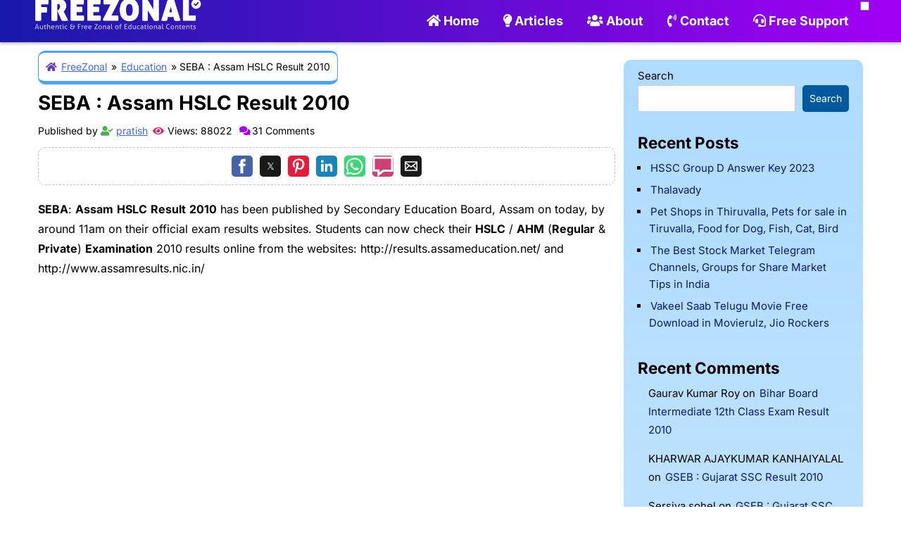

--- FILE ---
content_type: text/html; charset=utf-8
request_url: https://www.freezonal.com/seba-assam-hslc-result-2010/
body_size: 24527
content:
<!DOCTYPE html>
<html amp lang="en-GB" data-amp-auto-lightbox-disable transformed="self;v=1" i-amphtml-layout="" i-amphtml-no-boilerplate="" i-amphtml-binding>
<head><meta charset="UTF-8"><meta name="viewport" content="width=device-width"><link rel="preconnect" href="https://cdn.ampproject.org"><style amp-runtime="" i-amphtml-version="012512221826001">html{overflow-x:hidden!important}html.i-amphtml-fie{height:100%!important;width:100%!important}html:not([amp4ads]),html:not([amp4ads]) body{height:auto!important}html:not([amp4ads]) body{margin:0!important}body{-webkit-text-size-adjust:100%;-moz-text-size-adjust:100%;-ms-text-size-adjust:100%;text-size-adjust:100%}html.i-amphtml-singledoc.i-amphtml-embedded{-ms-touch-action:pan-y pinch-zoom;touch-action:pan-y pinch-zoom}html.i-amphtml-fie>body,html.i-amphtml-singledoc>body{overflow:visible!important}html.i-amphtml-fie:not(.i-amphtml-inabox)>body,html.i-amphtml-singledoc:not(.i-amphtml-inabox)>body{position:relative!important}html.i-amphtml-ios-embed-legacy>body{overflow-x:hidden!important;overflow-y:auto!important;position:absolute!important}html.i-amphtml-ios-embed{overflow-y:auto!important;position:static}#i-amphtml-wrapper{overflow-x:hidden!important;overflow-y:auto!important;position:absolute!important;top:0!important;left:0!important;right:0!important;bottom:0!important;margin:0!important;display:block!important}html.i-amphtml-ios-embed.i-amphtml-ios-overscroll,html.i-amphtml-ios-embed.i-amphtml-ios-overscroll>#i-amphtml-wrapper{-webkit-overflow-scrolling:touch!important}#i-amphtml-wrapper>body{position:relative!important;border-top:1px solid transparent!important}#i-amphtml-wrapper+body{visibility:visible}#i-amphtml-wrapper+body .i-amphtml-lightbox-element,#i-amphtml-wrapper+body[i-amphtml-lightbox]{visibility:hidden}#i-amphtml-wrapper+body[i-amphtml-lightbox] .i-amphtml-lightbox-element{visibility:visible}#i-amphtml-wrapper.i-amphtml-scroll-disabled,.i-amphtml-scroll-disabled{overflow-x:hidden!important;overflow-y:hidden!important}amp-instagram{padding:54px 0px 0px!important;background-color:#fff}amp-iframe iframe{box-sizing:border-box!important}[amp-access][amp-access-hide]{display:none}[subscriptions-dialog],body:not(.i-amphtml-subs-ready) [subscriptions-action],body:not(.i-amphtml-subs-ready) [subscriptions-section]{display:none!important}amp-experiment,amp-live-list>[update]{display:none}amp-list[resizable-children]>.i-amphtml-loading-container.amp-hidden{display:none!important}amp-list [fetch-error],amp-list[load-more] [load-more-button],amp-list[load-more] [load-more-end],amp-list[load-more] [load-more-failed],amp-list[load-more] [load-more-loading]{display:none}amp-list[diffable] div[role=list]{display:block}amp-story-page,amp-story[standalone]{min-height:1px!important;display:block!important;height:100%!important;margin:0!important;padding:0!important;overflow:hidden!important;width:100%!important}amp-story[standalone]{background-color:#000!important;position:relative!important}amp-story-page{background-color:#757575}amp-story .amp-active>div,amp-story .i-amphtml-loader-background{display:none!important}amp-story-page:not(:first-of-type):not([distance]):not([active]){transform:translateY(1000vh)!important}amp-autocomplete{position:relative!important;display:inline-block!important}amp-autocomplete>input,amp-autocomplete>textarea{padding:0.5rem;border:1px solid rgba(0,0,0,.33)}.i-amphtml-autocomplete-results,amp-autocomplete>input,amp-autocomplete>textarea{font-size:1rem;line-height:1.5rem}[amp-fx^=fly-in]{visibility:hidden}amp-script[nodom],amp-script[sandboxed]{position:fixed!important;top:0!important;width:1px!important;height:1px!important;overflow:hidden!important;visibility:hidden}
/*# sourceURL=/css/ampdoc.css*/[hidden]{display:none!important}.i-amphtml-element{display:inline-block}.i-amphtml-blurry-placeholder{transition:opacity 0.3s cubic-bezier(0.0,0.0,0.2,1)!important;pointer-events:none}[layout=nodisplay]:not(.i-amphtml-element){display:none!important}.i-amphtml-layout-fixed,[layout=fixed][width][height]:not(.i-amphtml-layout-fixed){display:inline-block;position:relative}.i-amphtml-layout-responsive,[layout=responsive][width][height]:not(.i-amphtml-layout-responsive),[width][height][heights]:not([layout]):not(.i-amphtml-layout-responsive),[width][height][sizes]:not(img):not([layout]):not(.i-amphtml-layout-responsive){display:block;position:relative}.i-amphtml-layout-intrinsic,[layout=intrinsic][width][height]:not(.i-amphtml-layout-intrinsic){display:inline-block;position:relative;max-width:100%}.i-amphtml-layout-intrinsic .i-amphtml-sizer{max-width:100%}.i-amphtml-intrinsic-sizer{max-width:100%;display:block!important}.i-amphtml-layout-container,.i-amphtml-layout-fixed-height,[layout=container],[layout=fixed-height][height]:not(.i-amphtml-layout-fixed-height){display:block;position:relative}.i-amphtml-layout-fill,.i-amphtml-layout-fill.i-amphtml-notbuilt,[layout=fill]:not(.i-amphtml-layout-fill),body noscript>*{display:block;overflow:hidden!important;position:absolute;top:0;left:0;bottom:0;right:0}body noscript>*{position:absolute!important;width:100%;height:100%;z-index:2}body noscript{display:inline!important}.i-amphtml-layout-flex-item,[layout=flex-item]:not(.i-amphtml-layout-flex-item){display:block;position:relative;-ms-flex:1 1 auto;flex:1 1 auto}.i-amphtml-layout-fluid{position:relative}.i-amphtml-layout-size-defined{overflow:hidden!important}.i-amphtml-layout-awaiting-size{position:absolute!important;top:auto!important;bottom:auto!important}i-amphtml-sizer{display:block!important}@supports (aspect-ratio:1/1){i-amphtml-sizer.i-amphtml-disable-ar{display:none!important}}.i-amphtml-blurry-placeholder,.i-amphtml-fill-content{display:block;height:0;max-height:100%;max-width:100%;min-height:100%;min-width:100%;width:0;margin:auto}.i-amphtml-layout-size-defined .i-amphtml-fill-content{position:absolute;top:0;left:0;bottom:0;right:0}.i-amphtml-replaced-content,.i-amphtml-screen-reader{padding:0!important;border:none!important}.i-amphtml-screen-reader{position:fixed!important;top:0px!important;left:0px!important;width:4px!important;height:4px!important;opacity:0!important;overflow:hidden!important;margin:0!important;display:block!important;visibility:visible!important}.i-amphtml-screen-reader~.i-amphtml-screen-reader{left:8px!important}.i-amphtml-screen-reader~.i-amphtml-screen-reader~.i-amphtml-screen-reader{left:12px!important}.i-amphtml-screen-reader~.i-amphtml-screen-reader~.i-amphtml-screen-reader~.i-amphtml-screen-reader{left:16px!important}.i-amphtml-unresolved{position:relative;overflow:hidden!important}.i-amphtml-select-disabled{-webkit-user-select:none!important;-ms-user-select:none!important;user-select:none!important}.i-amphtml-notbuilt,[layout]:not(.i-amphtml-element),[width][height][heights]:not([layout]):not(.i-amphtml-element),[width][height][sizes]:not(img):not([layout]):not(.i-amphtml-element){position:relative;overflow:hidden!important;color:transparent!important}.i-amphtml-notbuilt:not(.i-amphtml-layout-container)>*,[layout]:not([layout=container]):not(.i-amphtml-element)>*,[width][height][heights]:not([layout]):not(.i-amphtml-element)>*,[width][height][sizes]:not([layout]):not(.i-amphtml-element)>*{display:none}amp-img:not(.i-amphtml-element)[i-amphtml-ssr]>img.i-amphtml-fill-content{display:block}.i-amphtml-notbuilt:not(.i-amphtml-layout-container),[layout]:not([layout=container]):not(.i-amphtml-element),[width][height][heights]:not([layout]):not(.i-amphtml-element),[width][height][sizes]:not(img):not([layout]):not(.i-amphtml-element){color:transparent!important;line-height:0!important}.i-amphtml-ghost{visibility:hidden!important}.i-amphtml-element>[placeholder],[layout]:not(.i-amphtml-element)>[placeholder],[width][height][heights]:not([layout]):not(.i-amphtml-element)>[placeholder],[width][height][sizes]:not([layout]):not(.i-amphtml-element)>[placeholder]{display:block;line-height:normal}.i-amphtml-element>[placeholder].amp-hidden,.i-amphtml-element>[placeholder].hidden{visibility:hidden}.i-amphtml-element:not(.amp-notsupported)>[fallback],.i-amphtml-layout-container>[placeholder].amp-hidden,.i-amphtml-layout-container>[placeholder].hidden{display:none}.i-amphtml-layout-size-defined>[fallback],.i-amphtml-layout-size-defined>[placeholder]{position:absolute!important;top:0!important;left:0!important;right:0!important;bottom:0!important;z-index:1}amp-img[i-amphtml-ssr]:not(.i-amphtml-element)>[placeholder]{z-index:auto}.i-amphtml-notbuilt>[placeholder]{display:block!important}.i-amphtml-hidden-by-media-query{display:none!important}.i-amphtml-element-error{background:red!important;color:#fff!important;position:relative!important}.i-amphtml-element-error:before{content:attr(error-message)}i-amp-scroll-container,i-amphtml-scroll-container{position:absolute;top:0;left:0;right:0;bottom:0;display:block}i-amp-scroll-container.amp-active,i-amphtml-scroll-container.amp-active{overflow:auto;-webkit-overflow-scrolling:touch}.i-amphtml-loading-container{display:block!important;pointer-events:none;z-index:1}.i-amphtml-notbuilt>.i-amphtml-loading-container{display:block!important}.i-amphtml-loading-container.amp-hidden{visibility:hidden}.i-amphtml-element>[overflow]{cursor:pointer;position:relative;z-index:2;visibility:hidden;display:initial;line-height:normal}.i-amphtml-layout-size-defined>[overflow]{position:absolute}.i-amphtml-element>[overflow].amp-visible{visibility:visible}template{display:none!important}.amp-border-box,.amp-border-box *,.amp-border-box :after,.amp-border-box :before{box-sizing:border-box}amp-pixel{display:none!important}amp-analytics,amp-auto-ads,amp-story-auto-ads{position:fixed!important;top:0!important;width:1px!important;height:1px!important;overflow:hidden!important;visibility:hidden}amp-story{visibility:hidden!important}html.i-amphtml-fie>amp-analytics{position:initial!important}[visible-when-invalid]:not(.visible),form [submit-error],form [submit-success],form [submitting]{display:none}amp-accordion{display:block!important}@media (min-width:1px){:where(amp-accordion>section)>:first-child{margin:0;background-color:#efefef;padding-right:20px;border:1px solid #dfdfdf}:where(amp-accordion>section)>:last-child{margin:0}}amp-accordion>section{float:none!important}amp-accordion>section>*{float:none!important;display:block!important;overflow:hidden!important;position:relative!important}amp-accordion,amp-accordion>section{margin:0}amp-accordion:not(.i-amphtml-built)>section>:last-child{display:none!important}amp-accordion:not(.i-amphtml-built)>section[expanded]>:last-child{display:block!important}
/*# sourceURL=/css/ampshared.css*/</style><meta name="theme-color" content="#1719aa"><meta name="robots" content="max-image-preview:large"><meta name="twitter:card" content="summary_large_image"><meta name="twitter:site" content="@freezonal"><meta name="twitter:title" content="SEBA : Assam HSLC Result 2010"><meta name="twitter:description" content="SEBA: Assam HSLC Result 2010 has been published by Secondary Education Board, Assam on today, by around 11am […]"><meta name="twitter:image" content="https://www.freezonal.com/images/sites/2/2010/10/seba-hslc-assam-exam.jpg"><meta property="og:title" content="SEBA : Assam HSLC Result 2010"><meta property="og:description" content="SEBA: Assam HSLC Result 2010 has been published by Secondary Education Board, Assam on today, by around 11am on their official exam results websites. Students c"><meta property="og:url" content="https://www.freezonal.com/seba-assam-hslc-result-2010/"><meta property="og:type" content="article"><meta property="og:image" content="https://www.freezonal.com/images/sites/2/2010/10/seba-hslc-assam-exam.jpg"><meta property="article:publisher" content="https://www.facebook.com/FreeZonalFans/"><meta property="og:site_name" content="FreeZonal"><meta name="generator" content="AMP Plugin v2.5.5; mode=standard"><link rel="dns-prefetch" href="//www.freezonal.com"><link rel="preload" href="/files/fonts/inter/inter-v18-latin-regular.woff2" as="font" crossorigin=""><link rel="preload" href="/files/fonts/inter/inter-v18-latin-700.woff2" as="font" crossorigin=""><link rel="preload" href="https://www.freezonal.com/files/fonts/font_aw/webfonts/fa-brands-400.eot#iefix" as="font" crossorigin=""><link rel="preload" href="https://www.freezonal.com/files/fonts/font_aw/webfonts/fa-regular-400.eot#iefix" as="font" crossorigin=""><link rel="preload" href="https://www.freezonal.com/files/fonts/font_aw/webfonts/fa-solid-900.eot#iefix" as="font" crossorigin=""><script async="" src="https://cdn.ampproject.org/v0.mjs" type="module" crossorigin="anonymous"></script><script async nomodule src="https://cdn.ampproject.org/v0.js" crossorigin="anonymous"></script><script src="https://cdn.ampproject.org/v0/amp-ad-0.1.mjs" async="" custom-element="amp-ad" type="module" crossorigin="anonymous"></script><script async nomodule src="https://cdn.ampproject.org/v0/amp-ad-0.1.js" crossorigin="anonymous" custom-element="amp-ad"></script><script src="https://cdn.ampproject.org/v0/amp-analytics-0.1.mjs" async="" custom-element="amp-analytics" type="module" crossorigin="anonymous"></script><script async nomodule src="https://cdn.ampproject.org/v0/amp-analytics-0.1.js" crossorigin="anonymous" custom-element="amp-analytics"></script><script src="https://cdn.ampproject.org/v0/amp-bind-0.1.mjs" async="" custom-element="amp-bind" type="module" crossorigin="anonymous"></script><script async nomodule src="https://cdn.ampproject.org/v0/amp-bind-0.1.js" crossorigin="anonymous" custom-element="amp-bind"></script><script src="https://cdn.ampproject.org/v0/amp-form-0.1.mjs" async="" custom-element="amp-form" type="module" crossorigin="anonymous"></script><script async nomodule src="https://cdn.ampproject.org/v0/amp-form-0.1.js" crossorigin="anonymous" custom-element="amp-form"></script><script async custom-element="amp-lightbox-gallery" src="https://cdn.ampproject.org/v0/amp-lightbox-gallery-0.1.mjs" type="module" crossorigin="anonymous"></script><script async nomodule src="https://cdn.ampproject.org/v0/amp-lightbox-gallery-0.1.js" crossorigin="anonymous" custom-element="amp-lightbox-gallery"></script><script src="https://cdn.ampproject.org/v0/amp-mustache-0.2.mjs" async="" custom-template="amp-mustache" type="module" crossorigin="anonymous"></script><script async nomodule src="https://cdn.ampproject.org/v0/amp-mustache-0.2.js" crossorigin="anonymous" custom-template="amp-mustache"></script><script async custom-element="amp-next-page" src="https://cdn.ampproject.org/v0/amp-next-page-1.0.mjs" type="module" crossorigin="anonymous"></script><script async nomodule src="https://cdn.ampproject.org/v0/amp-next-page-1.0.js" crossorigin="anonymous" custom-element="amp-next-page"></script><script src="https://cdn.ampproject.org/v0/amp-social-share-0.1.mjs" async="" custom-element="amp-social-share" type="module" crossorigin="anonymous"></script><script async nomodule src="https://cdn.ampproject.org/v0/amp-social-share-0.1.js" crossorigin="anonymous" custom-element="amp-social-share"></script><link rel="shortcut icon" href="/files/favicon/favicon.ico" type="image/x-icon"><link rel="icon" href="/files/favicon/favicon.ico" type="image/x-icon"><link rel="icon" type="image/png" sizes="32x32" href="/files/favicon/favicon-32x32.png"><link rel="icon" type="image/png" sizes="16x16" href="/files/favicon/favicon-16x16.png"><style amp-custom="">img:is([sizes="auto" i], [sizes^="auto," i]){contain-intrinsic-size:3000px 1500px}.amp-wp-default-form-message>p{margin:1em 0;padding:.5em}.amp-wp-default-form-message[submit-success]>p.amp-wp-form-redirecting,.amp-wp-default-form-message[submitting]>p{font-style:italic}.amp-wp-default-form-message[submit-success]>p:not(.amp-wp-form-redirecting){background-color:#90ee90;border:1px solid green;color:#000}.amp-wp-default-form-message[submit-error]>p{background-color:#ffb6c1;border:1px solid red;color:#000}.amp-wp-default-form-message[submit-success]>p:empty{display:none}button[overflow]{bottom:0}:root{--wp--preset--aspect-ratio--square:1;--wp--preset--aspect-ratio--4-3:4/3;--wp--preset--aspect-ratio--3-4:3/4;--wp--preset--aspect-ratio--3-2:3/2;--wp--preset--aspect-ratio--2-3:2/3;--wp--preset--aspect-ratio--16-9:16/9;--wp--preset--aspect-ratio--9-16:9/16;--wp--preset--color--black:#000;--wp--preset--color--cyan-bluish-gray:#abb8c3;--wp--preset--color--white:#fff;--wp--preset--color--pale-pink:#f78da7;--wp--preset--color--vivid-red:#cf2e2e;--wp--preset--color--luminous-vivid-orange:#ff6900;--wp--preset--color--luminous-vivid-amber:#fcb900;--wp--preset--color--light-green-cyan:#7bdcb5;--wp--preset--color--vivid-green-cyan:#00d084;--wp--preset--color--pale-cyan-blue:#8ed1fc;--wp--preset--color--vivid-cyan-blue:#0693e3;--wp--preset--color--vivid-purple:#9b51e0;--wp--preset--gradient--vivid-cyan-blue-to-vivid-purple:linear-gradient(135deg,rgba(6,147,227,1) 0%,#9b51e0 100%);--wp--preset--gradient--light-green-cyan-to-vivid-green-cyan:linear-gradient(135deg,#7adcb4 0%,#00d082 100%);--wp--preset--gradient--luminous-vivid-amber-to-luminous-vivid-orange:linear-gradient(135deg,rgba(252,185,0,1) 0%,rgba(255,105,0,1) 100%);--wp--preset--gradient--luminous-vivid-orange-to-vivid-red:linear-gradient(135deg,rgba(255,105,0,1) 0%,#cf2e2e 100%);--wp--preset--gradient--very-light-gray-to-cyan-bluish-gray:linear-gradient(135deg,#eee 0%,#a9b8c3 100%);--wp--preset--gradient--cool-to-warm-spectrum:linear-gradient(135deg,#4aeadc 0%,#9778d1 20%,#cf2aba 40%,#ee2c82 60%,#fb6962 80%,#fef84c 100%);--wp--preset--gradient--blush-light-purple:linear-gradient(135deg,#ffceec 0%,#9896f0 100%);--wp--preset--gradient--blush-bordeaux:linear-gradient(135deg,#fecda5 0%,#fe2d2d 50%,#6b003e 100%);--wp--preset--gradient--luminous-dusk:linear-gradient(135deg,#ffcb70 0%,#c751c0 50%,#4158d0 100%);--wp--preset--gradient--pale-ocean:linear-gradient(135deg,#fff5cb 0%,#b6e3d4 50%,#33a7b5 100%);--wp--preset--gradient--electric-grass:linear-gradient(135deg,#caf880 0%,#71ce7e 100%);--wp--preset--gradient--midnight:linear-gradient(135deg,#020381 0%,#2874fc 100%);--wp--preset--font-size--small:13px;--wp--preset--font-size--medium:20px;--wp--preset--font-size--large:36px;--wp--preset--font-size--x-large:42px;--wp--preset--spacing--20:.44rem;--wp--preset--spacing--30:.67rem;--wp--preset--spacing--40:1rem;--wp--preset--spacing--50:1.5rem;--wp--preset--spacing--60:2.25rem;--wp--preset--spacing--70:3.38rem;--wp--preset--spacing--80:5.06rem;--wp--preset--shadow--natural:6px 6px 9px rgba(0,0,0,.2);--wp--preset--shadow--deep:12px 12px 50px rgba(0,0,0,.4);--wp--preset--shadow--sharp:6px 6px 0px rgba(0,0,0,.2);--wp--preset--shadow--outlined:6px 6px 0px -3px rgba(255,255,255,1),6px 6px rgba(0,0,0,1);--wp--preset--shadow--crisp:6px 6px 0px rgba(0,0,0,1)}:where(.is-layout-flex){gap:.5em}:where(.is-layout-grid){gap:.5em}:where(.wp-block-columns.is-layout-flex){gap:2em}:where(.wp-block-columns.is-layout-grid){gap:2em}:where(.wp-block-post-template.is-layout-flex){gap:1.25em}:where(.wp-block-post-template.is-layout-grid){gap:1.25em}.has-medium-font-size:not(#_#_#_#_#_#_#_){font-size:var(--wp--preset--font-size--medium)}:where(.wp-block-post-template.is-layout-flex){gap:1.25em}:where(.wp-block-post-template.is-layout-grid){gap:1.25em}:where(.wp-block-columns.is-layout-flex){gap:2em}:where(.wp-block-columns.is-layout-grid){gap:2em}:root :where(.wp-block-pullquote){font-size:1.5em;line-height:1.6}.site-branding img:not(#_#_#_#_#_#_#_#_){max-height:35px;max-width:165px}html{scroll-padding-top:42px;line-height:1.15;-webkit-text-size-adjust:100%;box-sizing:border-box;margin:0 auto}#breadcrumbs,.entry-meta,.comment-author-details{font-size:14px}.comment-metadata{font-size:12px}.comment-author-details .comment-author{padding:2px 10px;border-radius:8px;color:white;text-align:center;text-decoration:none;margin:5px 5px 5px 5px;display:inline-block;box-shadow:0px 0px 5px 2px silver}.comment-author-details .comment-author::before{font-family:"Font Awesome 5 Free";font-weight:900;margin-right:5px;color:white}.comment-author-details .comment-author::before{content:""}.comment-author-details .comment-author{background:#2196f3}.comment-author-details{margin:10px 1px;clear:both;display:inline-block;width:100%}#comments{padding-left:4px;padding-right:3px}#comments li{padding:5px;background-color:#f0faff;border-left:8px solid #a300ff;border-radius:2px;padding-left:10px;color:black;margin:10px 6px 10px 8px;box-shadow:0px 2px 2px 0px #dcdcdc}#comments li:nth-child(odd){background:#fff4f8;border-left:8px solid #2196f3;color:black;margin:10px 6px 10px 8px;box-shadow:0px 2px 2px 0px #dcdcdc}#comments li:last-child{border-bottom:none;color:black;margin:10px 6px 10px 8px}#comments li::marker{font-size:11px}.comment-list{border:1px dashed silver;border-radius:6px;padding-left:5px;padding-right:5px}.comment-list{border:1px dashed silver;border-radius:6px;padding-left:5px;padding-right:5px;color:white;box-shadow:1px 1px 6px 4px silver;padding:10px;line-height:22px;font-size:15px}.reply-badge{display:inline-block;background-color:#4caf50;color:white;padding:0px 8px;border-radius:8px;transform:rotate(-30deg);position:absolute;top:-20px;left:-38px;box-shadow:0 0 3px 2px #8bc34a}.reply-badge::before{font-family:"Font Awesome 5 Free";font-weight:900;margin-right:0px;color:white;content:""}.review-badge{display:inline-block;background-color:#03a9f4;color:white;padding:0px 8px;border-radius:8px;transform:rotate(-30deg);position:absolute;top:-20px;left:-38px;box-shadow:0 0 3px 2px #abdef5}.review-badge::before{font-family:"Font Awesome 5 Free";font-weight:900;margin-right:0px;color:white;content:""}.comment-body{position:relative}ol.children{margin:-10px 0 0 8px;padding:1px 0px 0px 0px;border-left:8px solid #4caf50}.children li{list-style:none}.children li:not(#_#_#_#_#_#_#_#_){margin-left:1px}.comment-list{counter-reset:comment-counter}.comment-list li{counter-increment:comment-counter;list-style:none;position:relative}.comment-list li::before{content:counter(comment-counter) ". ";position:absolute;left:-28px;font-weight:bold;background:#ff9800;border-radius:33px;padding:2px 6px;top:15px;font-size:13px}.comment-list .children{margin-left:20px}span#breadcrumbs{display:inline-block}@media only screen and (max-width: 1068px){.comment-metadata{clear:both}.comment-metadata:not(#_#_#_#_#_#_#_){float:left}}h1.entry-title{margin-top:10px}@keyframes lightPassing{0%{left:-100%}100%{left:100%}}label[for="subcategory-select"]{color:white;display:inline-block;margin:8px;width:90%;text-align:left;padding:2px}.menu a{text-decoration:none}#colophon a{color:white}#menu-toggle{position:relative;top:2px;cursor:pointer;font-size:20px;color:#fff;display:inline-block;float:right;padding:6px;margin:0px;right:1px;font-weight:bold}#site-navigation{margin-top:0px}.main-navigation li:not(#_#_#_#_#_#_#_#_){margin:0px;padding:3px 4px}a:hover{opacity:.8}:where(.wp-block-columns.has-background):not(#_#_#_#_#_#_#_){margin-bottom:0;padding:20px}body{margin:0;word-wrap:break-word}@-webkit-keyframes shake{0%{-webkit-transform:translate(2px,1px) rotate(0deg)}10%{-webkit-transform:translate(-1px,-2px) rotate(-2deg)}20%{-webkit-transform:translate(-3px,0px) rotate(3deg)}30%{-webkit-transform:translate(0px,2px) rotate(0deg)}40%{-webkit-transform:translate(1px,-1px) rotate(1deg)}50%{-webkit-transform:translate(-1px,2px) rotate(-1deg)}60%{-webkit-transform:translate(-3px,1px) rotate(0deg)}70%{-webkit-transform:translate(2px,1px) rotate(-2deg)}80%{-webkit-transform:translate(-1px,-1px) rotate(4deg)}90%{-webkit-transform:translate(2px,2px) rotate(0deg)}100%{-webkit-transform:translate(1px,-2px) rotate(-1deg)}}@keyframes rotateIcon{0%{transform:rotate(0deg)}100%{transform:rotate(360deg)}}@keyframes scaleCircle{0%{transform:scale(1)}50%{transform:scale(1.5)}100%{transform:scale(1)}}@-webkit-keyframes spin{from{-webkit-transform:rotate(0deg)}to{-webkit-transform:rotate(360deg)}}@-moz-keyframes spin{from{-moz-transform:rotate(0deg)}to{-moz-transform:rotate(360deg)}}@-o-keyframes spin{from{-o-transform:rotate(0deg)}to{-o-transform:rotate(360deg)}}@keyframes spin{from{transform:rotate(0deg)}to{transform:rotate(360deg)}}.site-branding img{max-height:40px;margin:5px;max-width:240px;margin-left:1px;text-align:center}.site-branding{max-height:40px}#colophon{border-top:7px solid #c58c4c;padding:15px 0px 0px 0px}#site-info{color:white;border-top:6px solid #c58c4c}#site-info:not(#_#_#_#_#_#_#_){background:#0f1433}#site-info a{text-decoration:none}.footer-years{text-align:center;font-size:85px;line-height:85px;margin-bottom:5px;font-family:Patua One,serif;color:#3fb9ff}.footer-years sup{font-size:30px;position:relative;top:-15px;margin-left:8px}#main,.entry-content{background-color:white;color:black}@keyframes zoom{0%,100%{transform:scale(1)}50%{transform:scale(1.2)}}.amp-wp-enforced-sizes{object-fit:cover}.wp-block-latest-comments__comment:not(#_#_#_#_#_#_#_){list-style:decimal;margin-bottom:unset}ol.wp-block-latest-comments{padding:0px 0px 0px 15px}textarea#comment,input#author,input#email{box-shadow:none}#content{max-width:1200px}.share{text-align:center;line-height:10px;border:1px dashed silver;border-radius:10px;padding:8px;margin:0px;clear:both}.share a,span.share-link{display:inline-block;font-size:15px;font-weight:bold;color:white;margin:3px;opacity:.9;cursor:pointer}.share a:hover,span.share-link:hover{color:white;opacity:.5}.share a:visited,span.share-link:visited{color:white}.share .fas{padding:10px;border-radius:15%;background-size:50%}.share-link{opacity:.9;height:30px;width:30px;border-radius:5px;margin:3px}.share-link:hover,span.share-link:hover{color:white;opacity:.5}.related-posts-heading{text-align:center;font-size:30px;font-weight:bold;margin:30px 5px 10px 5px}.related-posts{background:#ffeb3b;padding:5px 5px 20px 5px;border-radius:10px;margin:20px 0px 15px 0px;box-shadow:1px 1px 5px 1px silver;color:black}.related-posts-heading::before,.related-posts li::before{font-family:"Font Awesome 5 Free";font-weight:900;color:black}.related-posts-heading::before{content:"";margin-right:10px}.related-posts li::before{content:"";margin-right:3px;margin-left:-20px}.related-posts li{margin:5px}.related-posts li a{color:black}.related-posts li a:visited,.related-posts li a:hover{color:#4c4c4c;opacity:.8}.related-posts ul{padding:10px;margin:10px 20px;list-style:none}label[for="wp-comment-cookies-consent"]{padding-left:3px}#page{margin:auto}.site-footer{right:0}#site-info{background:#114783;padding:15px 10px 15px 10px;clear:both;line-height:1em;display:block;font-size:13px}#colophon{background:#145297 linear-gradient(to right,#1719aa,#a200f4);padding:15px 0px 0px 0px;color:white}#footer-widgets-section{clear:both;max-width:1100px;margin:0 auto}.copyright{display:inline-block}.site-info-center{max-width:1100px;margin:0 auto;min-height:15px}.site-info-center-content{text-align:center}.footer-widget-area{width:32%;float:left;padding-left:10px;padding-right:10px}.footer-widget-area ul{padding-left:0px}#secondary{font-size:15px;float:right;margin-left:4px;width:29%;padding:10px 20px;margin-bottom:10px;margin-top:25px;border-radius:10px}#secondary{background:linear-gradient(rgba(78,177,255,.46),rgba(33,150,243,.05));background:-webkit-linear-gradient(rgba(78,177,255,.46),rgba(33,150,243,.05));background:-o-linear-gradient(rgba(78,177,255,.46),rgba(33,150,243,.05));background:-moz-linear-gradient(rgba(78,177,255,.46),rgba(33,150,243,.05));color:black}#secondary a{color:#0b1a6e;text-decoration:none}#secondary a:hover{color:#313131;text-decoration:underline}#secondary a:visited{color:#313131}#masthead{background:linear-gradient(to right,#1719aa,#a200f4);background:-webkit-linear-gradient(to right,#1719aa,#a200f4);background:-o-linear-gradient(to right,#1719aa,#a200f4);background:-moz-linear-gradient(to right,#1719aa,#a200f4)}#masthead{height:auto;padding:0px 2px 0px;width:100%;top:-1px;left:0;z-index:7777;color:white;box-shadow:0 3px 3px rgba(0,0,0,.2)}.site-header{position:-webkit-sticky;position:sticky;top:0px}#primary{float:left;width:70%}.wp-block-latest-posts.wp-block-latest-posts__list li{clear:both;display:list-item;list-style:square;margin-left:15px;margin-bottom:7px;line-height:24px}footer.wp-block-latest-comments__comment-meta{margin-bottom:10px}#site-info li{display:inline-block;position:relative;padding:0px;margin:0px 1px}textarea[name="ak_hp_textarea"]{display:none}@keyframes shakex{0%,100%{transform:translateX(0)}10%,30%,50%,70%,90%{transform:translateX(-10px)}20%,40%,60%,80%{transform:translateX(10px)}}.site-branding{display:flex;align-items:center;justify-content:center;height:100%}.site-branding .custom-logo-link{display:flex;align-items:center;justify-content:center}.site-branding img{max-height:100%;margin:auto;display:block}.site-branding{margin:auto;float:left;margin-left:5px}.site-branding a{padding:0px}h2#reviews-heading{font-size:24px;text-align:center;padding:20px 38px;margin:5px;background:#276327;color:white;box-shadow:0px 2px 2px 0px #dcdcdc;border-left:8px solid #a300ff;border-radius:2px}#reviews-heading:before{font-family:"Font Awesome 5 Free";font-weight:900;content:"";margin-right:10px;color:white}.comments-title{font-weight:bold;margin:20px 10px}p{margin:20px 0px 20px 0px}#breadcrumbs{margin:0px;margin-top:12px;padding:10px;border:1px solid #4ba1ff;line-height:20px;border-radius:10px;border-top-width:3px;border-bottom-width:5px}#breadcrumbs::before{content:"";font-family:"Font Awesome 5 Free";font-weight:900;color:#673ab7}.navigation li a,.navigation li a:hover{color:#fff;text-decoration:none;padding:10px}.navigation li{display:inline}.navigation{text-align:center;clear:both;padding:15px}.navigation ul{padding-left:0px}.navigation li a,.navigation li a:hover{background-color:#6fb7e9;border-radius:3px;cursor:pointer}.navigation li a:hover{background-color:#3c8dc5}h1{font-size:28px;margin:.27em 0;line-height:1.3em}a{background-color:transparent}small{font-size:80%}sup{font-size:75%;line-height:0;position:relative;vertical-align:baseline}sup{top:-.5em}img{border-style:none}button,input,textarea{font-family:inherit;font-size:100%;line-height:1.15;margin:0}button,input{overflow:visible}button{text-transform:none}button,[type="button"],[type="reset"],[type="submit"]{-webkit-appearance:button}button::-moz-focus-inner,[type="button"]::-moz-focus-inner,[type="reset"]::-moz-focus-inner,[type="submit"]::-moz-focus-inner{border-style:none;padding:0}button:-moz-focusring,[type="button"]:-moz-focusring,[type="reset"]:-moz-focusring,[type="submit"]:-moz-focusring{outline:1px dotted ButtonText}textarea{overflow:auto}[type="checkbox"],[type="radio"]{box-sizing:border-box;padding:0;cursor:pointer}[type="number"]::-webkit-inner-spin-button,[type="number"]::-webkit-outer-spin-button{height:auto}[type="search"]::-webkit-search-decoration{-webkit-appearance:none}[type="search"]{-webkit-appearance:none;border-radius:0}::-webkit-file-upload-button{-webkit-appearance:button;font:inherit}template{display:none}[hidden]{display:none}@font-face{font-display:swap;font-family:"Inter";font-style:normal;font-weight:400;src:url("/files/fonts/inter/inter-v18-latin-regular.woff2") format("woff2")}@font-face{font-display:swap;font-family:"Inter";font-style:normal;font-weight:700;src:url("/files/fonts/inter/inter-v18-latin-700.woff2") format("woff2")}body,button,input,textarea{font-size:15px;line-height:26px;font-family:"Inter",sans-serif;font-weight:400;background:white;color:black}b,strong{font-weight:700;-webkit-font-smoothing:antialiased;-moz-osx-font-smoothing:grayscale}.entry-content{font-size:16px;line-height:28px;background:white}.entry-content a{text-decoration:none;border-bottom:3px solid #3a58ff}.entry-content a:visited{color:#688eff}h1,h2,h3{clear:both;margin:30px 10px 10px 0px;line-height:1.2em}.with-sidebar h2{padding:16px 12px;background-color:#daf3ff;border-radius:2px;border-left:10px solid #9c27b0;margin-bottom:20px;margin-top:30px}.with-sidebar h2 b,.with-sidebar h2 strong{font-weight:700;font-size:20px;-webkit-font-smoothing:antialiased;-moz-osx-font-smoothing:grayscale}i{font-style:italic}*,*:before,*:after{box-sizing:inherit}body{background:#fff}ul{list-style:disc;padding:1px 1px 1px 20px;margin:1px}ol{list-style:decimal;padding:1px 1px 1px 22px;margin:1px}li > ul,li > ol{margin-bottom:0;margin-left:1.5em}img{height:auto;max-width:100%}figure{margin:1em 0}button,input[type="button"],input[type="reset"],input[type="submit"]{border:0px solid;border-color:#2196f3;border-radius:5px;background:#00599e;color:white;color:white;font-size:14px;padding:3px 10px}button:hover,input[type="button"]:hover,input[type="reset"]:hover,input[type="submit"]:hover{opacity:.6;cursor:pointer}button:active,button:focus,input[type="button"]:active,input[type="button"]:focus,input[type="reset"]:active,input[type="reset"]:focus,input[type="submit"]:active,input[type="submit"]:focus{outline:none;box-shadow:0 0 5px 2px #f00;border-radius:5px;opacity:.6}input[type="text"],input[type="email"],input[type="url"],input[type="password"],input[type="search"],input[type="number"],input[type="tel"],input[type="range"],input[type="date"],input[type="month"],input[type="week"],input[type="time"],input[type="datetime"],input[type="datetime-local"],input[type="color"],textarea{color:#666;border:1px solid #ccc;border-radius:3s px;padding:5px;width:98%}input[type="text"]:focus,input[type="email"]:focus,input[type="url"]:focus,input[type="password"]:focus,input[type="search"]:focus,input[type="number"]:focus,input[type="tel"]:focus,input[type="range"]:focus,input[type="date"]:focus,input[type="month"]:focus,input[type="week"]:focus,input[type="time"]:focus,input[type="datetime"]:focus,input[type="datetime-local"]:focus,input[type="color"]:focus,textarea:focus{color:#111}textarea{width:98%}a{color:royalblue;padding:2px}a:visited{color:purple}a:hover,a:focus,a:active{color:midnightblue}a:focus{outline:thin dotted}a:hover,a:active{outline:0}.main-navigation{display:block}.main-navigation ul{list-style:none;margin:0;padding-left:0px;text-align:center}.main-navigation ul ul{box-shadow:0 3px 3px rgba(0,0,0,.2);float:left;position:absolute;top:100%;left:-999em;z-index:99999;text-align:left;display:list-item;background-color:#54b4ff;margin-left:0px;margin-top:-1px}.main-navigation ul ul ul{left:-999em;top:0}.main-navigation ul ul li:hover > ul,.main-navigation ul ul li:focus-within > ul{left:-9.6em;width:155px}.main-navigation ul ul a{width:150px;padding:1px;margin:1px}.main-navigation ul li:hover > ul,.main-navigation ul li:focus-within > ul{left:0em}.main-navigation li{display:inline-block;position:relative;padding:1px 5px;margin:1px}.main-navigation a{display:block;text-decoration:none;color:white;font-weight:bold}.site-main
.post-navigation{margin:0 0 1.5em;overflow:hidden}.post-navigation .nav-previous{float:left;border:1px dashed #9c27b0;padding:10px;min-height:140px;height:auto;margin:0 auto;display:grid;place-content:center;width:49%;background:#d7edff}.post-navigation .nav-next{float:right;text-align:right;border:1px dashed #9c27b0;padding:10px;min-height:140px;height:auto;margin:0 auto;display:grid;width:49%;background:#fffab6;place-content:center}#page-navigation{background:#9c27b0;display:block;padding:20px;color:white;font-size:24px;font-weight:bold}.screen-reader-text{border:0;clip:rect(1px,1px,1px,1px);clip-path:inset(50%);height:1px;margin:-1px;overflow:hidden;padding:0;width:1px}.screen-reader-text:not(#_#_#_#_#_#_#_){position:absolute;word-wrap:normal}.screen-reader-text:focus{background-color:#f1f1f1;border-radius:3px;box-shadow:0 0 2px 2px rgba(0,0,0,.6);clip-path:none;color:#21759b;display:block;font-size:14px;font-size:.875rem;font-weight:bold;height:auto;left:5px;line-height:normal;padding:15px 23px 14px;text-decoration:none;top:5px;width:auto;z-index:100000}.screen-reader-text:focus:not(#_#_#_#_#_#_#_){clip:auto}.entry-content:before,.entry-content:after,.comment-content:before,.comment-content:after,.site-header:before,.site-header:after,.site-content:before,.site-content:after,.site-footer:before,.site-footer:after{content:"";display:table;table-layout:fixed}.entry-content:after,.comment-content:after,.site-header:after,.site-content:after,.site-footer:after{clear:both}.widget{margin:0em}.hentry{margin:0 0 5px}.entry-content{margin:0em 0 0}.entry-meta{margin-bottom:10px;clear:both}.entry-footer{margin-top:10px;border:2px solid #8bc34a;padding:14px;border-radius:14px;border-top-width:6px;border-bottom-width:4px}.cat-tag{text-align:center;padding:20px 10px}.cat-tag span{text-align:justify;padding:20px 1px}.cat-tag a{padding:2px 10px;background:#673ab7;border-radius:8px;color:white;text-align:center;text-decoration:none;margin:5px 0px 5px 3px;display:inline-block;border:1px dashed #2196f3}.cat-tag a:visited,.cat-tag a:hover{color:white}.cat-list a::before{font-family:"Font Awesome 5 Free";font-weight:900;content:"";margin-right:5px;color:white}.tag-list a::before{font-family:"Font Awesome 5 Free";font-weight:900;content:"";margin-right:5px;color:white}#content{padding-left:14px;padding-right:14px;margin:auto;min-height:500px}#comment-error-messages p{padding:1px 15px;background:#b50000;color:white;margin-bottom:10px}#respond{color:black}.comment-content a{word-wrap:break-word}.avatar{float:left;margin-right:10px;margin-top:5px}.comment-content{clear:both}.comment-metadata{float:right}.comment-author{float:left}.comment-metadata a{color:black}.publisher .fa-user-secret:before{content:"";color:red;margin-left:1px}span.author.vcard::before{font-family:"Font Awesome 5 Free";font-weight:900;content:"";margin-right:2px;color:#4caf50}.post-views::before{font-family:"Font Awesome 5 Free";font-weight:900;content:"";margin-right:1px;margin-left:5px;color:#e91e63}.post-views{margin-right:8px;float:left}.publisher{float:left}.post_header_reviews_count{margin-left:2px;float:left;margin-bottom:10px}.post_header_reviews_count::before{font-family:"Font Awesome 5 Free";font-weight:900;content:"";margin-right:2px;color:#a200f4}.custom-logo-link{display:inline-block}.wp-caption{margin-bottom:1.5em;max-width:100%}.wp-caption img[class*="wp-image-"]{display:block;margin-left:auto;margin-right:auto}.wp-caption .wp-caption-text{margin:.8075em 0}.wp-caption-text{text-align:center}@media screen and (max-width: 450px){.comment-author-details{font-size:11px;margin:6px 0px}.share .fas{padding:8px}.share{margin:2px}.share a{margin:0px}.avatar{margin-right:5px}h2#reviews-heading{font-size:20px}}@media screen and (max-width: 375px){.share .fas{padding:5px}.share{padding:3px 1px 3px 1px}}@media only screen and (max-width: 1068px){#primary-menu{display:none}#footer-widgets-section,.footer-widget-area{width:99%;margin:0 auto;float:none}.share,.entry-footer,.related-posts,.site-main .post-navigation,#reviews{width:99%;margin:20px auto;float:none}footer.entry-footer{margin-top:5px}}@media screen and (min-width: 520px){#header-content{max-width:1200px;margin:auto;padding-left:2px;padding-right:4px}}@media screen and (max-width: 520px){.entry-content img{width:100%}#site-info{line-height:1.5em}}@media screen and (min-width: 1100px){.main-navigation{display:block;margin:auto}}@media screen and (min-width: 1069px){#primary{min-height:800px}}@media screen and (max-width: 1068px){#primary{width:100%}#secondary{width:100%;margin-left:0px}}@media screen and (min-width: 1920px){#content{border-left:1px dotted #54b4ff;border-right:1px dotted #54b4ff}}div#header-content{width:100%}ul#primary-menu{float:right}.site-header{display:flex;justify-content:space-between;align-items:center;padding:20px;background-color:#fff;box-shadow:0 2px 4px rgba(0,0,0,.1)}.site-branding img{max-height:50px}.menu-icon-top{display:none;cursor:pointer;padding:10px;position:relative;z-index:10001;float:right}.menu-lines{width:30px;height:3px;background-color:#fff;margin:5px 0;transition:.4s}#menu-toggle:checked + .menu-icon-top .menu-lines:nth-child(1){transform:rotate(-45deg) translate(-5px,6px)}#menu-toggle:checked + .menu-icon-top .menu-lines:nth-child(2){opacity:0}#menu-toggle:checked + .menu-icon-top .menu-lines:nth-child(3){transform:rotate(45deg) translate(-5px,-6px)}#primary-menu{list-style:none;margin:0;padding:0;display:flex;flex-direction:row}#primary-menu li{margin:0;padding:15px;position:relative}#primary-menu li a{text-decoration:none;font-size:18px;color:#333;display:block}.primary-menu-overlay{display:none;position:fixed;top:0;left:0;width:100%;height:100%;background-color:rgba(0,0,0,.5);z-index:9998}@media (max-width: 1024px){.menu-icon-top{display:block;font-size:10px;font-weight:bold;line-height:10px;margin-right:5px;padding:2px 2px;margin-top:1px}#primary-menu{display:none;flex-direction:column;width:100%;max-height:95vh;overflow-y:auto;background-color:white;position:absolute;top:70px;left:0;z-index:9999}#primary-menu li{margin:0;padding:15px}#primary-menu li a{font-size:18px;color:#fff}#primary-menu a{cursor:pointer}#menu-toggle:checked + .menu-icon-top + .primary-menu-overlay{display:flex;align-items:flex-start;flex-direction:column;width:100%;height:100%;top:0px;padding:70px 10px 10px 10px;background-color:#2196f3;color:white}#menu-toggle:checked + .menu-icon-top + .primary-menu-overlay + #primary-menu{display:flex;align-items:flex-start;flex-direction:column;width:50%;height:1000px;top:0px;padding:70px 10px 10px 10px;background:linear-gradient(#4eb1ff,#558dfb);color:white;overflow:auto}}@media (min-width: 1025px){#primary-menu{position:static;width:auto;background:none;flex-direction:row}#primary-menu:not(#_#_#_#_#_#_#_){display:flex}#primary-menu li{border-bottom:none}#primary-menu li a{font-size:18px;color:#fff}.menu-icon-top{display:none}}.wp-block-archives{box-sizing:border-box}:where(.wp-block-button__link){border-radius:9999px;box-shadow:none;padding:calc(.667em + 2px) calc(1.333em + 2px);text-decoration:none}.wp-block-categories{box-sizing:border-box}:where(.wp-block-columns){margin-bottom:1.75em}:where(.wp-block-columns.has-background){padding:1.25em 2.375em}:where(.wp-block-post-comments input[type=submit]){border:none}:where(.wp-block-cover-image:not(.has-text-color)),:where(.wp-block-cover:not(.has-text-color)){color:#fff}:where(.wp-block-cover-image.is-light:not(.has-text-color)),:where(.wp-block-cover.is-light:not(.has-text-color)){color:#000}:where(.wp-block-file){margin-bottom:1.5em}:where(.wp-block-file__button){border-radius:2em;display:inline-block;padding:.5em 1em}:where(.wp-block-file__button):is(a):active,:where(.wp-block-file__button):is(a):focus,:where(.wp-block-file__button):is(a):hover,:where(.wp-block-file__button):is(a):visited{box-shadow:none;color:#fff;opacity:.85;text-decoration:none}.wp-block-group{box-sizing:border-box}@keyframes turn-on-visibility{0%{opacity:0}to{opacity:1}}@keyframes turn-off-visibility{0%{opacity:1;visibility:visible}99%{opacity:0;visibility:visible}to{opacity:0;visibility:hidden}}@keyframes lightbox-zoom-in{0%{left:var(--lightbox-initial-left-position);top:var(--lightbox-initial-top-position);transform:scale(var(--lightbox-scale-width),var(--lightbox-scale-height))}to{left:var(--lightbox-target-left-position);top:var(--lightbox-target-top-position);transform:scale(1)}}@keyframes lightbox-zoom-out{0%{left:var(--lightbox-target-left-position);top:var(--lightbox-target-top-position);transform:scale(1);visibility:visible}99%{visibility:visible}to{left:var(--lightbox-initial-left-position);top:var(--lightbox-initial-top-position);transform:scale(var(--lightbox-scale-width),var(--lightbox-scale-height))}}ol.wp-block-latest-comments{box-sizing:border-box;margin-left:0}:where(.wp-block-latest-comments:not([data-amp-original-style*=line-height] .wp-block-latest-comments__comment)){line-height:1.1}:where(.wp-block-latest-comments:not([data-amp-original-style*=line-height] .wp-block-latest-comments__comment-excerpt p)){line-height:1.8}.wp-block-latest-comments .wp-block-latest-comments{padding-left:0}.wp-block-latest-comments__comment{list-style:none;margin-bottom:1em}.wp-block-latest-comments .avatar{border-radius:1.5em;display:block;float:left;height:2.5em;margin-right:.75em;width:2.5em}.wp-block-latest-comments[class*=-font-size] a,.wp-block-latest-comments[data-amp-original-style*=font-size] a{font-size:inherit}.wp-block-latest-posts{box-sizing:border-box}.wp-block-latest-posts.wp-block-latest-posts__list{list-style:none;padding-left:0}.wp-block-latest-posts.wp-block-latest-posts__list li{clear:both}ol,ul{box-sizing:border-box}:where(.wp-block-navigation.has-background .wp-block-navigation-item a:not(.wp-element-button)),:where(.wp-block-navigation.has-background .wp-block-navigation-submenu a:not(.wp-element-button)){padding:.5em 1em}:where(.wp-block-navigation .wp-block-navigation__submenu-container .wp-block-navigation-item a:not(.wp-element-button)),:where(.wp-block-navigation .wp-block-navigation__submenu-container .wp-block-navigation-submenu a:not(.wp-element-button)),:where(.wp-block-navigation .wp-block-navigation__submenu-container .wp-block-navigation-submenu button.wp-block-navigation-item__content),:where(.wp-block-navigation .wp-block-navigation__submenu-container .wp-block-pages-list__item button.wp-block-navigation-item__content){padding:.5em 1em}@keyframes overlay-menu__fade-in-animation{0%{opacity:0;transform:translateY(.5em)}to{opacity:1;transform:translateY(0)}}:where(p.has-text-color:not(.has-link-color)) a{color:inherit}:where(.wp-block-post-excerpt){margin-bottom:var(--wp--style--block-gap);margin-top:var(--wp--style--block-gap)}:where(.wp-block-pullquote){margin:0 0 1em}.wp-block-search__button{margin-left:10px;word-break:normal}:where(.wp-block-search__button){border:1px solid #ccc;padding:6px 10px}.wp-block-search__inside-wrapper{display:flex;flex:auto;flex-wrap:nowrap;max-width:100%}.wp-block-search__label{width:100%}.wp-block-search__input{-webkit-appearance:initial;appearance:none;border:1px solid #949494;flex-grow:1;margin-left:0;margin-right:0;min-width:3rem;padding:8px}.wp-block-search__input:not(#_#_#_#_#_#_#_){text-decoration:unset}:where(.wp-block-search__button-inside .wp-block-search__inside-wrapper){border:1px solid #949494;box-sizing:border-box;padding:4px}:where(.wp-block-search__button-inside .wp-block-search__inside-wrapper) .wp-block-search__input{border:none;border-radius:0;padding:0 4px}:where(.wp-block-search__button-inside .wp-block-search__inside-wrapper) .wp-block-search__input:focus{outline:none}:where(.wp-block-search__button-inside .wp-block-search__inside-wrapper) :where(.wp-block-search__button){padding:4px 8px}:where(.wp-block-term-description){margin-bottom:var(--wp--style--block-gap);margin-top:var(--wp--style--block-gap)}:where(pre.wp-block-verse){font-family:inherit}.entry-content{counter-reset:footnotes}.wp-element-button{cursor:pointer}:root{--wp--preset--font-size--normal:16px;--wp--preset--font-size--huge:42px}.screen-reader-text{clip:rect(1px,1px,1px,1px);border:0;-webkit-clip-path:inset(50%);clip-path:inset(50%);height:1px;margin:-1px;overflow:hidden;padding:0;position:absolute;width:1px}.screen-reader-text:not(#_#_#_#_#_#_#_){word-wrap:normal}.screen-reader-text:focus{background-color:#ddd;-webkit-clip-path:none;clip-path:none;color:#444;display:block;font-size:1em;height:auto;left:5px;line-height:normal;padding:15px 23px 14px;text-decoration:none;top:5px;width:auto;z-index:100000}.screen-reader-text:focus:not(#_#_#_#_#_#_#_){clip:auto}html :where(.has-border-color){border-style:solid}html :where([data-amp-original-style*=border-top-color]){border-top-style:solid}html :where([data-amp-original-style*=border-right-color]){border-right-style:solid}html :where([data-amp-original-style*=border-bottom-color]){border-bottom-style:solid}html :where([data-amp-original-style*=border-left-color]){border-left-style:solid}html :where([data-amp-original-style*=border-width]){border-style:solid}html :where([data-amp-original-style*=border-top-width]){border-top-style:solid}html :where([data-amp-original-style*=border-right-width]){border-right-style:solid}html :where([data-amp-original-style*=border-bottom-width]){border-bottom-style:solid}html :where([data-amp-original-style*=border-left-width]){border-left-style:solid}html :where(img[class*=wp-image-]){height:auto;max-width:100%}:where(figure){margin:0 0 1em}html :where(.is-position-sticky){--wp-admin--admin-bar--position-offset:var(--wp-admin--admin-bar--height,0px)}@media screen and (max-width:600px){html :where(.is-position-sticky){--wp-admin--admin-bar--position-offset:0px}}.fa,.fas{-moz-osx-font-smoothing:grayscale;-webkit-font-smoothing:antialiased;display:inline-block;font-style:normal;font-variant:normal;text-rendering:auto;line-height:1}@-webkit-keyframes fa-spin{0%{-webkit-transform:rotate(0deg);transform:rotate(0deg)}to{-webkit-transform:rotate(1turn);transform:rotate(1turn)}}@keyframes fa-spin{0%{-webkit-transform:rotate(0deg);transform:rotate(0deg)}to{-webkit-transform:rotate(1turn);transform:rotate(1turn)}}.fa-address-book:before{content:""}.fa-angle-double-up:before{content:""}.fa-balance-scale:before{content:""}.fa-exclamation-triangle:before{content:""}.fa-headset:before{content:""}.fa-home:before{content:""}.fa-lightbulb:before{content:""}.fa-phone-volume:before{content:""}.fa-user-secret:before{content:""}.fa-users:before{content:""}@font-face{font-family:"Font Awesome 5 Brands";font-style:normal;font-weight:normal;font-display:swap;src:url("https://www.freezonal.com/files/fonts/font_aw/webfonts/fa-brands-400.eot");src:url("https://www.freezonal.com/files/fonts/font_aw/webfonts/fa-brands-400.eot#iefix") format("embedded-opentype"),url("https://www.freezonal.com/files/fonts/font_aw/webfonts/fa-brands-400.woff2") format("woff2"),url("https://www.freezonal.com/files/fonts/font_aw/webfonts/fa-brands-400.woff") format("woff"),url("https://www.freezonal.com/files/fonts/font_aw/webfonts/fa-brands-400.ttf") format("truetype"),url("https://www.freezonal.com/files/fonts/font_aw/webfonts/fa-brands-400.svg#fontawesome") format("svg")}@font-face{font-family:"Font Awesome 5 Free";font-style:normal;font-weight:400;font-display:swap;src:url("https://www.freezonal.com/files/fonts/font_aw/webfonts/fa-regular-400.eot");src:url("https://www.freezonal.com/files/fonts/font_aw/webfonts/fa-regular-400.eot#iefix") format("embedded-opentype"),url("https://www.freezonal.com/files/fonts/font_aw/webfonts/fa-regular-400.woff2") format("woff2"),url("https://www.freezonal.com/files/fonts/font_aw/webfonts/fa-regular-400.woff") format("woff"),url("https://www.freezonal.com/files/fonts/font_aw/webfonts/fa-regular-400.ttf") format("truetype"),url("https://www.freezonal.com/files/fonts/font_aw/webfonts/fa-regular-400.svg#fontawesome") format("svg")}@font-face{font-family:"Font Awesome 5 Free";font-style:normal;font-weight:900;font-display:swap;src:url("https://www.freezonal.com/files/fonts/font_aw/webfonts/fa-solid-900.eot");src:url("https://www.freezonal.com/files/fonts/font_aw/webfonts/fa-solid-900.eot#iefix") format("embedded-opentype"),url("https://www.freezonal.com/files/fonts/font_aw/webfonts/fa-solid-900.woff2") format("woff2"),url("https://www.freezonal.com/files/fonts/font_aw/webfonts/fa-solid-900.woff") format("woff"),url("https://www.freezonal.com/files/fonts/font_aw/webfonts/fa-solid-900.ttf") format("truetype"),url("https://www.freezonal.com/files/fonts/font_aw/webfonts/fa-solid-900.svg#fontawesome") format("svg")}.fa,.fas{font-family:"Font Awesome 5 Free"}.fa,.fas{font-weight:900}.amp-wp-93b8ea5:not(#_#_#_#_#_){display:none}.amp-wp-bd7d0dd:not(#_#_#_#_#_){width:500px}.amp-wp-224b51a:not(#_#_#_#_#_){display:none}.amp-wp-3e2e7c3:not(#_#_#_#_#_#_#_#_#_#_#_#_#_#_#_#_#_){display:none}

/*# sourceURL=amp-custom.css */</style><link rel="profile" href="https://gmpg.org/xfn/11"><link rel="alternate" type="application/rss+xml" title="FreeZonal » Feed" href="https://www.freezonal.com/feed/"><link rel="alternate" type="application/rss+xml" title="FreeZonal » Comments Feed" href="https://www.freezonal.com/comments/feed/"><link rel="alternate" type="application/rss+xml" title="FreeZonal » SEBA : Assam HSLC Result 2010 Comments Feed" href="https://www.freezonal.com/seba-assam-hslc-result-2010/feed/"><link rel="canonical" href="https://www.freezonal.com/seba-assam-hslc-result-2010/"><link rel="shortlink" href="https://www.freezonal.com/?p=921"><script type="application/ld+json">{"@context":"https://schema.org","@type":"WebSite","name":"FreeZonal","url":"https://www.freezonal.com/","alternateName":"Free Zonal","potentialAction":{"@type":"SearchAction","target":{"@type":"EntryPoint","urlTemplate":"https://www.freezonal.com/?s={search_term_string}"},"query-input":"required name=search_term_string"}}</script><script type="application/ld+json">{"@context":"https://schema.org","@type":"Article","mainEntityOfPage":{"@type":"WebPage","@id":"https://www.freezonal.com/seba-assam-hslc-result-2010/"},"headline":"SEBA : Assam HSLC Result 2010","datePublished":"2010-05-29T13:27:24+05:30","dateModified":"2010-05-29T13:27:24+05:30","author":{"@type":"Person","name":"pratish","url":"https://www.freezonal.com/author/pratish/"},"publisher":{"@type":"Organization","name":"FreeZonal","logo":{"@type":"ImageObject","url":"https://www.freezonal.com/images/2009/11/freezonal.png"}},"image":{"@type":"ImageObject","url":"https://www.freezonal.com/images/sites/2/2010/10/seba-hslc-assam-exam.jpg","width":500,"height":300}}</script><script type="application/ld+json">{"@context":"http://schema.org","@type":"Organization","name":"FreeZonal","url":"https://www.freezonal.com","alternateName":"Free Zonal"}</script><title>SEBA : Assam HSLC Result 2010 – FreeZonal</title><link rel="apple-touch-icon" sizes="180x180" href="/files/favicon/apple-touch-icon.png"><link rel="manifest" href="/files/favicon/site.webmanifest"></head>

<body id="top" class="wp-singular post-template-default single single-post postid-921 single-format-standard wp-custom-logo wp-theme-pratish_theme">









        <div class="site-branding_two" next-page-hide>
                    </div>

<header id="masthead" class="site-header" next-page-hide>
    <div id="header-content">


        <div class="site-branding">
            <a href="https://www.freezonal.com/" class="custom-logo-link" rel="home"><img data-amp-noloading="" width="830" height="164" src="https://www.freezonal.com/images/sites/2/2023/09/freezonal-logo.png" class="custom-logo amp-wp-enforced-sizes" alt="FreeZonal Logo" data-hero-candidate="" decoding="async" fetchpriority="high" srcset="https://www.freezonal.com/images/sites/2/2023/09/freezonal-logo.png 830w, https://www.freezonal.com/images/sites/2/2023/09/freezonal-logo-768x152.png 768w" sizes="(max-width: 830px) 100vw, 830px"></a>        </div>

        <nav id="site-navigation" class="main-navigation">


            
            <input type="checkbox" id="menu-toggle" data-amp-original-style="display:none;" class="amp-wp-93b8ea5">
            
            
            <label for="menu-toggle" class="menu-icon-top"> MENU
                <div class="menu-lines"></div>
                <div class="menu-lines"></div>
                <div class="menu-lines"></div>
            </label>

            
            <div class="primary-menu-overlay"></div>


<ul id="primary-menu" class="menu"><li id="menu-item-6976" class="menu-item menu-item-type-post_type menu-item-object-page menu-item-home menu-item-6976"><a href="https://www.freezonal.com/"><i class="fa fa-home" aria-hidden="true"></i> Home</a></li>
<li id="menu-item-6977" class="menu-item menu-item-type-post_type menu-item-object-page menu-item-6977"><a href="https://www.freezonal.com/articles/"><i class="fas fa-lightbulb"></i> Articles</a></li>
<li id="menu-item-7004" class="menu-item menu-item-type-post_type menu-item-object-page menu-item-7004"><a href="https://www.freezonal.com/about/"><i class="fa fa-users" aria-hidden="true"></i> About</a></li>
<li id="menu-item-7005" class="menu-item menu-item-type-post_type menu-item-object-page menu-item-7005"><a href="https://www.freezonal.com/contact/"><i class="fas fa-phone-volume"></i> Contact</a></li>
<li id="menu-item-7009" class="menu-item menu-item-type-post_type menu-item-object-page menu-item-7009"><a href="https://www.freezonal.com/free-tech-support/"><i class="fas fa-headset"></i> Free Support</a></li>
</ul>







        </nav>
    </div>
</header>


















































<div id="page" class="site">
<a class="skip-link screen-reader-text" href="#content">Skip to content</a>
<div id="content" class="site-content">




	<div id="primary" class="content-area">
 

<span id="breadcrumbs">
<a href="https://www.freezonal.com">FreeZonal</a> » <a href="https://www.freezonal.com/category/education/">Education</a> » SEBA : Assam HSLC Result 2010<script type="application/ld+json">{"@context":"https://schema.org","@type":"BreadcrumbList","itemListElement":[{"@type":"ListItem","position":1,"item":{"@id":"https://www.freezonal.com","name":"FreeZonal"}},{"@type":"ListItem","position":2,"item":{"@id":"https://www.freezonal.com/category/education/","name":"Education"}},{"@type":"ListItem","position":3,"item":{"@id":"","name":"SEBA : Assam HSLC Result 2010"}}]}</script></span>


		<main id="main" class="site-main with-sidebar">

		



<article id="post-921" class="post-921 post type-post status-publish format-standard has-post-thumbnail hentry category-education tag-48 tag-assam tag-exam-results tag-news tag-school">
	<header class="entry-header">
		<h1 class="entry-title">SEBA : Assam HSLC Result 2010</h1>

			<div class="entry-meta">



<div class="publisher">
    Published <span class="byline"> by <span class="author vcard"><a target="_blank" class="url fn n" href="https://www.freezonal.com/author/pratish/">pratish</a></span></span></div>





    <div class="post-views">
        Views: <span id="post-views-921">88022</span>
    </div>
    <span class="increment-views" data-post-id="921"> </span>
    



<div class="post_header_reviews_count">31 Comments</div>




			</div>
		
    

<div class="share">
        <amp-social-share type="facebook" class="share-link i-amphtml-layout-fixed i-amphtml-layout-size-defined" width="30" height="30" data-param-app_id="966242223397117" style="width:30px;height:30px" i-amphtml-layout="fixed">
        </amp-social-share>
    <amp-social-share type="twitter" class="share-link i-amphtml-layout-fixed i-amphtml-layout-size-defined" width="30" height="30" style="width:30px;height:30px" i-amphtml-layout="fixed"></amp-social-share>
    <amp-social-share type="pinterest" class="share-link i-amphtml-layout-fixed i-amphtml-layout-size-defined" width="30" height="30" data-param-media="https://www.freezonal.com/images/sites/2/2010/10/seba-hslc-assam-exam.jpg" style="width:30px;height:30px" i-amphtml-layout="fixed"></amp-social-share>
    <amp-social-share type="linkedin" class="share-link i-amphtml-layout-fixed i-amphtml-layout-size-defined" width="30" height="30" style="width:30px;height:30px" i-amphtml-layout="fixed"></amp-social-share>
    <amp-social-share type="whatsapp" class="share-link i-amphtml-layout-fixed i-amphtml-layout-size-defined" width="30" height="30" style="width:30px;height:30px" i-amphtml-layout="fixed"></amp-social-share>
    <amp-social-share type="sms" class="share-link i-amphtml-layout-fixed i-amphtml-layout-size-defined" width="30" height="30" style="width:30px;height:30px" i-amphtml-layout="fixed"></amp-social-share>
    <amp-social-share type="email" class="share-link i-amphtml-layout-fixed i-amphtml-layout-size-defined" width="30" height="30" style="width:30px;height:30px" i-amphtml-layout="fixed"></amp-social-share>
</div>




	</header>









	<div class="entry-content">




















<p><strong>SEBA</strong>: <strong>Assam</strong> <strong>HSLC</strong> <strong>Result</strong> <strong>2010</strong> has been published by Secondary Education Board, Assam on today, by around 11am on their official exam results websites. Students can now check their <strong>HSLC</strong> / <strong>AHM</strong> (<strong>Regular</strong> &amp; <strong>Private</strong>) <strong>Examination</strong> 2010<strong> </strong> results online from the websites: http://results.assameducation.net/ and http://www.assamresults.nic.in/



<amp-ad width="100vw" height="320" type="adsense" data-ad-client="ca-pub-4465189167512379" data-ad-slot="4111511615" data-auto-format="rspv" data-full-width on="ad-load-error:hide-article-ad" class="i-amphtml-layout-fixed i-amphtml-layout-size-defined" style="width:100vw;height:320px" i-amphtml-layout="fixed">
  <div fallback>
    
  </div>
  <div overflow></div>
</amp-ad>







</p>
<p>Also provision to get your SEBA exam results via SMS is available. If you have any queries about your SEBA HSLC exam results, feel free to comment.</p>
<h2 id="how-to-check-seba-assam-hslc-result-2010-online">How to check SEBA : Assam HSLC Result 2010 online</h2>
<ol>
<li>open http://results.assameducation.net/</li>
<li>Enter your Roll and Number in given boxes. If your Roll Number is B10-0010001, enter B10 in first box and 0010001 in second box and click Results button.</li>
<li>Your exam result will be displayed within 5 seconds</li>
</ol>
<h2 id="seba-assam-hslc-result-2010-photos">SEBA : Assam HSLC Result 2010 Photos</h2>
<figure id="attachment_2022" aria-describedby="caption-attachment-2022" class="wp-caption alignnone amp-wp-bd7d0dd" data-amp-original-style="width: 500px"><img decoding="async" class="size-full wp-image-2022  amp-wp-enforced-sizes" title="seba hslc assam exam" src="https://www.freezonal.com/images/sites/2/2010/10/seba-hslc-assam-exam.jpg" alt="seba hslc assam exam" width="500" height="300"><figcaption id="caption-attachment-2022" class="wp-caption-text">seba hslc assam exam</figcaption></figure>
























		











	</div>


</article>

    

<div class="share">
        <amp-social-share type="facebook" class="share-link i-amphtml-layout-fixed i-amphtml-layout-size-defined" width="30" height="30" data-param-app_id="966242223397117" style="width:30px;height:30px" i-amphtml-layout="fixed">
        </amp-social-share>
    <amp-social-share type="twitter" class="share-link i-amphtml-layout-fixed i-amphtml-layout-size-defined" width="30" height="30" style="width:30px;height:30px" i-amphtml-layout="fixed"></amp-social-share>
    <amp-social-share type="pinterest" class="share-link i-amphtml-layout-fixed i-amphtml-layout-size-defined" width="30" height="30" data-param-media="https://www.freezonal.com/images/sites/2/2010/10/seba-hslc-assam-exam.jpg" style="width:30px;height:30px" i-amphtml-layout="fixed"></amp-social-share>
    <amp-social-share type="linkedin" class="share-link i-amphtml-layout-fixed i-amphtml-layout-size-defined" width="30" height="30" style="width:30px;height:30px" i-amphtml-layout="fixed"></amp-social-share>
    <amp-social-share type="whatsapp" class="share-link i-amphtml-layout-fixed i-amphtml-layout-size-defined" width="30" height="30" style="width:30px;height:30px" i-amphtml-layout="fixed"></amp-social-share>
    <amp-social-share type="sms" class="share-link i-amphtml-layout-fixed i-amphtml-layout-size-defined" width="30" height="30" style="width:30px;height:30px" i-amphtml-layout="fixed"></amp-social-share>
    <amp-social-share type="email" class="share-link i-amphtml-layout-fixed i-amphtml-layout-size-defined" width="30" height="30" style="width:30px;height:30px" i-amphtml-layout="fixed"></amp-social-share>
</div>



    <footer class="entry-footer">
        

<div class="cat-tag">

         
<span class="cat-list">
<a target="_blank" href="https://www.freezonal.com/category/education/" title="View all posts in Education">Education</a></span>

<span class="tag-list">
            <span>
            <a target="_blank" href="https://www.freezonal.com/topic/2010/" rel="tag">2010</a>, <a target="_blank" href="https://www.freezonal.com/topic/assam/" rel="tag">assam</a>, <a target="_blank" href="https://www.freezonal.com/topic/exam-results/" rel="tag">Exam Results</a>, <a target="_blank" href="https://www.freezonal.com/topic/news/" rel="tag">news</a>, <a target="_blank" href="https://www.freezonal.com/topic/school/" rel="tag">school</a>        </span>
    </span>


</div>


    </footer>












<amp-ad width="300" height="250" type="adsense" data-ad-client="ca-pub-4465189167512379" data-ad-slot="4111511615" on="ad-load-error:hideAd(this)" class="i-amphtml-layout-fixed i-amphtml-layout-size-defined" style="width:300px;height:250px" i-amphtml-layout="fixed">
  <div fallback>
    
  </div>
</amp-ad>
<div class="related-posts">
    <div class="related-posts-heading">Related Articles</div>

    <ul>
                <li>
                <a target="_blank" href="https://www.freezonal.com/hssc-group-d-answer-key/" title="HSSC Group D Answer Key 2023">HSSC Group D Answer Key 2023</a>
            </li>
                    <li>
                <a target="_blank" href="https://www.freezonal.com/bihar-board-10th-exam-result-2017/" title="Bihar Board 10th Exam Result 2017 – www.biharboard.ac.in">Bihar Board 10th Exam Result 2017 – www.biharboard.ac.in</a>
            </li>
                    <li>
                <a target="_blank" href="https://www.freezonal.com/tbse-result-2017-tripura-madhyamik-results-2017/" title="TBSE result 2017 | Tripura Madhyamik exam results 2017">TBSE result 2017 | Tripura Madhyamik exam results 2017</a>
            </li>
                    <li>
                <a target="_blank" href="https://www.freezonal.com/jee-main-admit-card-2017/" title="JEE Main Admit Card 2017">JEE Main Admit Card 2017</a>
            </li>
                    <li>
                <a target="_blank" href="https://www.freezonal.com/gtu-declared-mca-semester-i-results-2013/" title="GTU Declared MCA semester I Results 2013">GTU Declared MCA semester I Results 2013</a>
            </li>
                    <li>
                <a target="_blank" href="https://www.freezonal.com/iit-jee-main-exam-2014-admit-card-declaration-date-changed/" title="IIT JEE Main exam 2014 : Admit Card Declaration Date Changed">IIT JEE Main exam 2014 : Admit Card Declaration Date Changed</a>
            </li>
                    <li>
                <a target="_blank" href="https://www.freezonal.com/civil-services-mains-written-exam-results-2013-available-online-upsc-result/" title="Civil Services – Mains, Written Exam Results 2013 Available online (UPSC result)">Civil Services – Mains, Written Exam Results 2013 Available online (UPSC result)</a>
            </li>
                    <li>
                <a target="_blank" href="https://www.freezonal.com/10th-class-annual-private-exam-2013-kashmir-division-results-published-in-jkbose/" title="10th class Annual Private Exam 2013 Kashmir division results published in JKBOSE">10th class Annual Private Exam 2013 Kashmir division results published in JKBOSE</a>
            </li>
                    <li>
                <a target="_blank" href="https://www.freezonal.com/aicte-published-cmat-february-2014-results/" title="AICTE Published CMAT February 2014 Results">AICTE Published CMAT February 2014 Results</a>
            </li>
                    <li>
                <a target="_blank" href="https://www.freezonal.com/nalanda-open-university-nou-m-a-political-science-exam-result-2013/" title="Nalanda Open University (NOU) M.A. political science exam result 2013">Nalanda Open University (NOU) M.A. political science exam result 2013</a>
            </li>
            </ul>
</div>

	<nav class="navigation post-navigation" aria-label="Posts">
		<div id="page-navigation">↔ Page Navigation</div>
		<div class="nav-links"><div class="nav-previous"><a target="_blank" href="https://www.freezonal.com/anna-university-results-2010/" rel="prev">← Previous : Anna University Results 2010</a></div><div class="nav-next"><a target="_blank" href="https://www.freezonal.com/uttarakhand-board-result-2010/" rel="next">Uttarakhand Board result 2010 : Next →</a></div></div>
	</nav>
<div id="reviews">
<div id="comments" class="comments-area">

<h2 id="reviews-heading">Comments and Discussions</h2>

	<div class="comments-title">
31 Comments on "SEBA : Assam HSLC Result 2010"</div>


		
		<ol class="comment-list">
			

    <li class="comment even thread-even depth-1" id="li-comment-788">
        <article id="comment-788" class="comment-body">
<span class="review-badge"></span>
            <footer class="comment-meta">
                <div class="comment-author vcard">
                    <img alt="" src="https://secure.gravatar.com/avatar/d7d7c3b1947a9d8087da376df75cf3e7ab5cc8f3da5df12cd100dfd1b05907e6?s=32&amp;d=mm&amp;r=g" srcset="https://secure.gravatar.com/avatar/d7d7c3b1947a9d8087da376df75cf3e7ab5cc8f3da5df12cd100dfd1b05907e6?s=64&amp;d=mm&amp;r=g 2x" class="avatar avatar-32 photo amp-wp-enforced-sizes" height="32" width="32" decoding="async">                    
<b class="fn">Anuj Robidas</b> <span class="says author-review">says:</span>

                </div>

                
                <div class="comment-metadata">
                    <a href="https://www.freezonal.com/seba-assam-hslc-result-2010/#comment-788">
                        <time datetime="2010-07-31T21:31:13+05:30">
                            31 July 2010 at 9:31 PM                        </time>
                    </a>
                                    </div>



            </footer>

            <div class="comment-content">
                <p>I show my marksheet on website</p>
            </div>


            


            <div class="comment-author-details">
                            </div>


        </article>
    </li>
    


    <li class="comment odd alt thread-odd thread-alt depth-1" id="li-comment-789">
        <article id="comment-789" class="comment-body">
<span class="review-badge"></span>
            <footer class="comment-meta">
                <div class="comment-author vcard">
                    <img alt="" src="https://secure.gravatar.com/avatar/75b53d620d110e87e647a9fae4daee00df0237c4a331f63df4120f6a1a7b0a02?s=32&amp;d=mm&amp;r=g" srcset="https://secure.gravatar.com/avatar/75b53d620d110e87e647a9fae4daee00df0237c4a331f63df4120f6a1a7b0a02?s=64&amp;d=mm&amp;r=g 2x" class="avatar avatar-32 photo amp-wp-enforced-sizes" height="32" width="32" decoding="async">                    
<b class="fn">Abdul</b> <span class="says author-review">says:</span>

                </div>

                
                <div class="comment-metadata">
                    <a href="https://www.freezonal.com/seba-assam-hslc-result-2010/#comment-789">
                        <time datetime="2010-12-19T17:58:21+05:30">
                            19 December 2010 at 5:58 PM                        </time>
                    </a>
                                    </div>



            </footer>

            <div class="comment-content">
                <p>Want to see result</p>
            </div>


            


            <div class="comment-author-details">
                            </div>


        </article>
    </li>
    


    <li class="comment even thread-even depth-1" id="li-comment-790">
        <article id="comment-790" class="comment-body">
<span class="review-badge"></span>
            <footer class="comment-meta">
                <div class="comment-author vcard">
                    <img alt="" src="https://secure.gravatar.com/avatar/539d26545fea64821a22b6c73c69c115238db3253374df52bf35cf386699e5bb?s=32&amp;d=mm&amp;r=g" srcset="https://secure.gravatar.com/avatar/539d26545fea64821a22b6c73c69c115238db3253374df52bf35cf386699e5bb?s=64&amp;d=mm&amp;r=g 2x" class="avatar avatar-32 photo amp-wp-enforced-sizes" height="32" width="32" loading="lazy" decoding="async">                    
<b class="fn">Jyoti Buragohain</b> <span class="says author-review">says:</span>

                </div>

                
                <div class="comment-metadata">
                    <a href="https://www.freezonal.com/seba-assam-hslc-result-2010/#comment-790">
                        <time datetime="2011-05-27T07:35:55+05:30">
                            27 May 2011 at 7:35 AM                        </time>
                    </a>
                                    </div>



            </footer>

            <div class="comment-content">
                <p>Sir,</p>
<p>     Please send my HSLCresult, SEBA, Roll No. B11-329-0052</p>
<p>Regards,</p>
<p>Jyoti.</p>
            </div>


            


            <div class="comment-author-details">
                            </div>


        </article>
    </li>
    


    <li class="comment odd alt thread-odd thread-alt depth-1" id="li-comment-791">
        <article id="comment-791" class="comment-body">
<span class="review-badge"></span>
            <footer class="comment-meta">
                <div class="comment-author vcard">
                    <img alt="" src="https://secure.gravatar.com/avatar/43a25b0fd95d562c530b9e89ae8703082f61c6f3cfbe0b097ee8aaae13352a1f?s=32&amp;d=mm&amp;r=g" srcset="https://secure.gravatar.com/avatar/43a25b0fd95d562c530b9e89ae8703082f61c6f3cfbe0b097ee8aaae13352a1f?s=64&amp;d=mm&amp;r=g 2x" class="avatar avatar-32 photo amp-wp-enforced-sizes" height="32" width="32" loading="lazy" decoding="async">                    
<b class="fn">Ratan Bhujel</b> <span class="says author-review">says:</span>

                </div>

                
                <div class="comment-metadata">
                    <a href="https://www.freezonal.com/seba-assam-hslc-result-2010/#comment-791">
                        <time datetime="2011-05-27T08:57:08+05:30">
                            27 May 2011 at 8:57 AM                        </time>
                    </a>
                                    </div>



            </footer>

            <div class="comment-content">
                <p>Plz send my result on my email,</p>
            </div>


            


            <div class="comment-author-details">
                            </div>


        </article>
    </li>
    


    <li class="comment even thread-even depth-1" id="li-comment-792">
        <article id="comment-792" class="comment-body">
<span class="review-badge"></span>
            <footer class="comment-meta">
                <div class="comment-author vcard">
                    <img alt="" src="https://secure.gravatar.com/avatar/dc0cd0c13ec21b6c5e235c220b8e80a612b1031c8e7b6c1a69512bafc814e5b5?s=32&amp;d=mm&amp;r=g" srcset="https://secure.gravatar.com/avatar/dc0cd0c13ec21b6c5e235c220b8e80a612b1031c8e7b6c1a69512bafc814e5b5?s=64&amp;d=mm&amp;r=g 2x" class="avatar avatar-32 photo amp-wp-enforced-sizes" height="32" width="32" loading="lazy" decoding="async">                    
<b class="fn">kushal konwar</b> <span class="says author-review">says:</span>

                </div>

                
                <div class="comment-metadata">
                    <a href="https://www.freezonal.com/seba-assam-hslc-result-2010/#comment-792">
                        <time datetime="2011-05-27T10:12:27+05:30">
                            27 May 2011 at 10:12 AM                        </time>
                    </a>
                                    </div>



            </footer>

            <div class="comment-content">
                <p>sir,plz help me to see assam hslc results in net dats all..</p>
            </div>


            


            <div class="comment-author-details">
                            </div>


        </article>
    </li>
    


    <li class="comment odd alt thread-odd thread-alt depth-1" id="li-comment-793">
        <article id="comment-793" class="comment-body">
<span class="review-badge"></span>
            <footer class="comment-meta">
                <div class="comment-author vcard">
                    <img alt="" src="https://secure.gravatar.com/avatar/f5a08e7e79bada6de7eb9646194f8cc43266e711c229eeb9ddcb9f5a1c16d108?s=32&amp;d=mm&amp;r=g" srcset="https://secure.gravatar.com/avatar/f5a08e7e79bada6de7eb9646194f8cc43266e711c229eeb9ddcb9f5a1c16d108?s=64&amp;d=mm&amp;r=g 2x" class="avatar avatar-32 photo amp-wp-enforced-sizes" height="32" width="32" loading="lazy" decoding="async">                    
<b class="fn">akash subba</b> <span class="says author-review">says:</span>

                </div>

                
                <div class="comment-metadata">
                    <a href="https://www.freezonal.com/seba-assam-hslc-result-2010/#comment-793">
                        <time datetime="2011-05-27T12:04:57+05:30">
                            27 May 2011 at 12:04 PM                        </time>
                    </a>
                                    </div>



            </footer>

            <div class="comment-content">
                <p>i want  assam martric resut chut.</p>
            </div>


            


            <div class="comment-author-details">
                            </div>


        </article>
    </li>
    


    <li class="comment even thread-even depth-1" id="li-comment-794">
        <article id="comment-794" class="comment-body">
<span class="review-badge"></span>
            <footer class="comment-meta">
                <div class="comment-author vcard">
                    <img alt="" src="https://secure.gravatar.com/avatar/81e5f81b3434d496b7b09332d81c7a39b3162915ee57434404fa83a5b15d13a9?s=32&amp;d=mm&amp;r=g" srcset="https://secure.gravatar.com/avatar/81e5f81b3434d496b7b09332d81c7a39b3162915ee57434404fa83a5b15d13a9?s=64&amp;d=mm&amp;r=g 2x" class="avatar avatar-32 photo amp-wp-enforced-sizes" height="32" width="32" loading="lazy" decoding="async">                    
<b class="fn">Wahid</b> <span class="says author-review">says:</span>

                </div>

                
                <div class="comment-metadata">
                    <a href="https://www.freezonal.com/seba-assam-hslc-result-2010/#comment-794">
                        <time datetime="2011-05-27T13:29:37+05:30">
                            27 May 2011 at 1:29 PM                        </time>
                    </a>
                                    </div>



            </footer>

            <div class="comment-content">
                <p>SIr, good after noon please send me the result sheet My roll is b11-745 and no is 0485</p>
            </div>


            


            <div class="comment-author-details">
                            </div>


        </article>
    </li>
    


    <li class="comment odd alt thread-odd thread-alt depth-1" id="li-comment-795">
        <article id="comment-795" class="comment-body">
<span class="review-badge"></span>
            <footer class="comment-meta">
                <div class="comment-author vcard">
                    <img alt="" src="https://secure.gravatar.com/avatar/e91e58f89f3299b0b29642e200f667578142fd43649941f325e5f850609644d5?s=32&amp;d=mm&amp;r=g" srcset="https://secure.gravatar.com/avatar/e91e58f89f3299b0b29642e200f667578142fd43649941f325e5f850609644d5?s=64&amp;d=mm&amp;r=g 2x" class="avatar avatar-32 photo amp-wp-enforced-sizes" height="32" width="32" loading="lazy" decoding="async">                    
<b class="fn">Ramim Alom</b> <span class="says author-review">says:</span>

                </div>

                
                <div class="comment-metadata">
                    <a href="https://www.freezonal.com/seba-assam-hslc-result-2010/#comment-795">
                        <time datetime="2014-06-26T13:20:03+05:30">
                            26 June 2014 at 1:20 PM                        </time>
                    </a>
                                    </div>



            </footer>

            <div class="comment-content">
                <p>I lost my marksheet</p>
            </div>


            


            <div class="comment-author-details">
                            </div>


        </article>
    </li>
    


    <li class="comment even thread-even depth-1" id="li-comment-796">
        <article id="comment-796" class="comment-body">
<span class="review-badge"></span>
            <footer class="comment-meta">
                <div class="comment-author vcard">
                    <img alt="" src="https://secure.gravatar.com/avatar/1c376d3b973e428b36b35e96dc67890030463c4e9e70dce20ec435c3dbdde8b3?s=32&amp;d=mm&amp;r=g" srcset="https://secure.gravatar.com/avatar/1c376d3b973e428b36b35e96dc67890030463c4e9e70dce20ec435c3dbdde8b3?s=64&amp;d=mm&amp;r=g 2x" class="avatar avatar-32 photo amp-wp-enforced-sizes" height="32" width="32" loading="lazy" decoding="async">                    
<b class="fn">kamal shrestha</b> <span class="says author-review">says:</span>

                </div>

                
                <div class="comment-metadata">
                    <a href="https://www.freezonal.com/seba-assam-hslc-result-2010/#comment-796">
                        <time datetime="2014-07-23T10:52:11+05:30">
                            23 July 2014 at 10:52 AM                        </time>
                    </a>
                                    </div>



            </footer>

            <div class="comment-content">
                <p>Respected sir please send my hslc pass certificate in my email. Thank you.roll b10 no 276</p>
            </div>


            


            <div class="comment-author-details">
                            </div>


        </article>
    </li>
    


    <li class="comment odd alt thread-odd thread-alt depth-1" id="li-comment-797">
        <article id="comment-797" class="comment-body">
<span class="review-badge"></span>
            <footer class="comment-meta">
                <div class="comment-author vcard">
                    <img alt="" src="https://secure.gravatar.com/avatar/0e2f8745cba90e2b59ad7c4494c619bd9adea86da93f21082a90898924de050f?s=32&amp;d=mm&amp;r=g" srcset="https://secure.gravatar.com/avatar/0e2f8745cba90e2b59ad7c4494c619bd9adea86da93f21082a90898924de050f?s=64&amp;d=mm&amp;r=g 2x" class="avatar avatar-32 photo amp-wp-enforced-sizes" height="32" width="32" loading="lazy" decoding="async">                    
<b class="fn">ARMAN ALI</b> <span class="says author-review">says:</span>

                </div>

                
                <div class="comment-metadata">
                    <a href="https://www.freezonal.com/seba-assam-hslc-result-2010/#comment-797">
                        <time datetime="2014-08-05T19:04:01+05:30">
                            5 August 2014 at 7:04 PM                        </time>
                    </a>
                                    </div>



            </footer>

            <div class="comment-content">
                <p>I WANT TO KNLOW MY RESULT</p>
            </div>


            


            <div class="comment-author-details">
                            </div>


        </article>
    </li>
    


    <li class="comment even thread-even depth-1" id="li-comment-798">
        <article id="comment-798" class="comment-body">
<span class="review-badge"></span>
            <footer class="comment-meta">
                <div class="comment-author vcard">
                    <img alt="" src="https://secure.gravatar.com/avatar/8f09663d08116f772281646e7e3fbbf4d9e4485f394ef564e928aa5898302244?s=32&amp;d=mm&amp;r=g" srcset="https://secure.gravatar.com/avatar/8f09663d08116f772281646e7e3fbbf4d9e4485f394ef564e928aa5898302244?s=64&amp;d=mm&amp;r=g 2x" class="avatar avatar-32 photo amp-wp-enforced-sizes" height="32" width="32" loading="lazy" decoding="async">                    
<b class="fn">prasanta dalu</b> <span class="says author-review">says:</span>

                </div>

                
                <div class="comment-metadata">
                    <a href="https://www.freezonal.com/seba-assam-hslc-result-2010/#comment-798">
                        <time datetime="2015-05-05T08:59:51+05:30">
                            5 May 2015 at 8:59 AM                        </time>
                    </a>
                                    </div>



            </footer>

            <div class="comment-content">
                <p>assam hslc 2010 result</p>
            </div>


            


            <div class="comment-author-details">
                            </div>


        </article>
    </li>
    


    <li class="comment odd alt thread-odd thread-alt depth-1" id="li-comment-799">
        <article id="comment-799" class="comment-body">
<span class="review-badge"></span>
            <footer class="comment-meta">
                <div class="comment-author vcard">
                    <img alt="" src="https://secure.gravatar.com/avatar/579772c817267b3f736cc99279a5dfea0b032a2e6ca6c548540c7dc65a924b73?s=32&amp;d=mm&amp;r=g" srcset="https://secure.gravatar.com/avatar/579772c817267b3f736cc99279a5dfea0b032a2e6ca6c548540c7dc65a924b73?s=64&amp;d=mm&amp;r=g 2x" class="avatar avatar-32 photo amp-wp-enforced-sizes" height="32" width="32" loading="lazy" decoding="async">                    
<b class="fn">Abhijit das</b> <span class="says author-review">says:</span>

                </div>

                
                <div class="comment-metadata">
                    <a href="https://www.freezonal.com/seba-assam-hslc-result-2010/#comment-799">
                        <time datetime="2015-06-05T18:34:34+05:30">
                            5 June 2015 at 6:34 PM                        </time>
                    </a>
                                    </div>



            </footer>

            <div class="comment-content">
                <p>roll:b08-014 no:0005</p>
            </div>


            


            <div class="comment-author-details">
                            </div>


        </article>
    </li>
    


    <li class="comment even thread-even depth-1" id="li-comment-800">
        <article id="comment-800" class="comment-body">
<span class="review-badge"></span>
            <footer class="comment-meta">
                <div class="comment-author vcard">
                    <img alt="" src="https://secure.gravatar.com/avatar/250e603c880cd0f869f3f520a3bf56a457e042043ff0fd2ce75eeb16bb8808bf?s=32&amp;d=mm&amp;r=g" srcset="https://secure.gravatar.com/avatar/250e603c880cd0f869f3f520a3bf56a457e042043ff0fd2ce75eeb16bb8808bf?s=64&amp;d=mm&amp;r=g 2x" class="avatar avatar-32 photo amp-wp-enforced-sizes" height="32" width="32" loading="lazy" decoding="async">                    
<b class="fn"><a href="http://no" class="url" rel="ugc external nofollow">Himu Medgi</a></b> <span class="says author-review">says:</span>

                </div>

                
                <div class="comment-metadata">
                    <a href="https://www.freezonal.com/seba-assam-hslc-result-2010/#comment-800">
                        <time datetime="2017-01-10T19:03:09+05:30">
                            10 January 2017 at 7:03 PM                        </time>
                    </a>
                                    </div>



            </footer>

            <div class="comment-content">
                <p>I  am Himu Medhi from Dist bongaigaon P.O boitamari assam.I lost my Hslc admit so please give me my admit card</p>
            </div>


            


            <div class="comment-author-details">
                            </div>


        </article>
    </li>
    


    <li class="comment odd alt thread-odd thread-alt depth-1" id="li-comment-801">
        <article id="comment-801" class="comment-body">
<span class="review-badge"></span>
            <footer class="comment-meta">
                <div class="comment-author vcard">
                    <img alt="" src="https://secure.gravatar.com/avatar/b2b52a47d50392ab7de2ba99539f004f3f8cfb652535a3592bd59975313b02ae?s=32&amp;d=mm&amp;r=g" srcset="https://secure.gravatar.com/avatar/b2b52a47d50392ab7de2ba99539f004f3f8cfb652535a3592bd59975313b02ae?s=64&amp;d=mm&amp;r=g 2x" class="avatar avatar-32 photo amp-wp-enforced-sizes" height="32" width="32" loading="lazy" decoding="async">                    
<b class="fn">Rasidul Islam Sarkar</b> <span class="says author-review">says:</span>

                </div>

                
                <div class="comment-metadata">
                    <a href="https://www.freezonal.com/seba-assam-hslc-result-2010/#comment-801">
                        <time datetime="2017-11-15T13:07:27+05:30">
                            15 November 2017 at 1:07 PM                        </time>
                    </a>
                                    </div>



            </footer>

            <div class="comment-content">
                <p>Agomani H.S. School 2010 HSLC<br>
B10-136-0094</p>
            </div>


            


            <div class="comment-author-details">
                            </div>


        </article>
    </li>
    


    <li class="comment even thread-even depth-1" id="li-comment-802">
        <article id="comment-802" class="comment-body">
<span class="review-badge"></span>
            <footer class="comment-meta">
                <div class="comment-author vcard">
                    <img alt="" src="https://secure.gravatar.com/avatar/de587fee56e270c85b08e1ed295dfb00ec2ce5c52f876414d38e9eece5fdab43?s=32&amp;d=mm&amp;r=g" srcset="https://secure.gravatar.com/avatar/de587fee56e270c85b08e1ed295dfb00ec2ce5c52f876414d38e9eece5fdab43?s=64&amp;d=mm&amp;r=g 2x" class="avatar avatar-32 photo amp-wp-enforced-sizes" height="32" width="32" loading="lazy" decoding="async">                    
<b class="fn">Dilip engty</b> <span class="says author-review">says:</span>

                </div>

                
                <div class="comment-metadata">
                    <a href="https://www.freezonal.com/seba-assam-hslc-result-2010/#comment-802">
                        <time datetime="2020-03-01T16:28:55+05:30">
                            1 March 2020 at 4:28 PM                        </time>
                    </a>
                                    </div>



            </footer>

            <div class="comment-content">
                <p>I lost my hslc certificate<br>
Year 2010</p>
            </div>


            


            <div class="comment-author-details">
                            </div>


        </article>
    </li>
    


    <li class="comment odd alt thread-odd thread-alt depth-1" id="li-comment-803">
        <article id="comment-803" class="comment-body">
<span class="review-badge"></span>
            <footer class="comment-meta">
                <div class="comment-author vcard">
                    <img alt="" src="https://secure.gravatar.com/avatar/60847afc611d89b11f8bffb4c446c0f9ddb33d2b4e1b9f87db22e6e87f858ad1?s=32&amp;d=mm&amp;r=g" srcset="https://secure.gravatar.com/avatar/60847afc611d89b11f8bffb4c446c0f9ddb33d2b4e1b9f87db22e6e87f858ad1?s=64&amp;d=mm&amp;r=g 2x" class="avatar avatar-32 photo amp-wp-enforced-sizes" height="32" width="32" loading="lazy" decoding="async">                    
<b class="fn">Nekibuddin Ahmed</b> <span class="says author-review">says:</span>

                </div>

                
                <div class="comment-metadata">
                    <a href="https://www.freezonal.com/seba-assam-hslc-result-2010/#comment-803">
                        <time datetime="2020-06-22T13:10:36+05:30">
                            22 June 2020 at 1:10 PM                        </time>
                    </a>
                                    </div>



            </footer>

            <div class="comment-content">
                <p>My Hslc rejult</p>
            </div>


            


            <div class="comment-author-details">
                            </div>


        </article>
    </li>
    


    <li class="comment even thread-even depth-1" id="li-comment-804">
        <article id="comment-804" class="comment-body">
<span class="review-badge"></span>
            <footer class="comment-meta">
                <div class="comment-author vcard">
                    <img alt="" src="https://secure.gravatar.com/avatar/e74bd1d0a38a881054c660595a6abac07bba763e26cc94416c7c5b92430cc60f?s=32&amp;d=mm&amp;r=g" srcset="https://secure.gravatar.com/avatar/e74bd1d0a38a881054c660595a6abac07bba763e26cc94416c7c5b92430cc60f?s=64&amp;d=mm&amp;r=g 2x" class="avatar avatar-32 photo amp-wp-enforced-sizes" height="32" width="32" loading="lazy" decoding="async">                    
<b class="fn">Harsing Rongpi</b> <span class="says author-review">says:</span>

                </div>

                
                <div class="comment-metadata">
                    <a href="https://www.freezonal.com/seba-assam-hslc-result-2010/#comment-804">
                        <time datetime="2020-06-26T05:30:17+05:30">
                            26 June 2020 at 5:30 AM                        </time>
                    </a>
                                    </div>



            </footer>

            <div class="comment-content">
                <p>I have lost my admit card the year of 2010. So, how to get from online</p>
            </div>


            


            <div class="comment-author-details">
                            </div>


        </article>
    </li>
    <ol class="children">


    <li class="comment odd alt depth-2" id="li-comment-816">
        <article id="comment-816" class="comment-body">
<span class="reply-badge"></span>
            <footer class="comment-meta">
                <div class="comment-author vcard">
                    <img alt="" src="https://secure.gravatar.com/avatar/5175f6a65b6c582117e7794436a0b00ac351d6e19e7bc75e2cf4f574f5c4f13e?s=32&amp;d=mm&amp;r=g" srcset="https://secure.gravatar.com/avatar/5175f6a65b6c582117e7794436a0b00ac351d6e19e7bc75e2cf4f574f5c4f13e?s=64&amp;d=mm&amp;r=g 2x" class="avatar avatar-32 photo amp-wp-enforced-sizes" height="32" width="32" loading="lazy" decoding="async">                    
<b class="fn">Karishma Chettri</b> <span class="says author-review">reply:</span>

                </div>

                
                <div class="comment-metadata">
                    <a href="https://www.freezonal.com/seba-assam-hslc-result-2010/#comment-816">
                        <time datetime="2022-10-06T14:20:45+05:30">
                            6 October 2022 at 2:20 PM                        </time>
                    </a>
                                    </div>



            </footer>

            <div class="comment-content">
                <p>I have lost my  Admit card &amp; Marksheet of  HSLC, bearing Roll- B11-378 No-0587 so how can i apply for this…Please help me to find out</p>
            </div>


            


            <div class="comment-author-details">
                            </div>


        </article>
    </li>
    
</ol>



    <li class="comment even thread-odd thread-alt depth-1" id="li-comment-805">
        <article id="comment-805" class="comment-body">
<span class="review-badge"></span>
            <footer class="comment-meta">
                <div class="comment-author vcard">
                    <img alt="" src="https://secure.gravatar.com/avatar/1bc112904f702fcf307115f6897c4fcc4c1c196d50ccb3404d56a8cfc97d59f8?s=32&amp;d=mm&amp;r=g" srcset="https://secure.gravatar.com/avatar/1bc112904f702fcf307115f6897c4fcc4c1c196d50ccb3404d56a8cfc97d59f8?s=64&amp;d=mm&amp;r=g 2x" class="avatar avatar-32 photo amp-wp-enforced-sizes" height="32" width="32" loading="lazy" decoding="async">                    
<b class="fn">Partha Pratim Kalita</b> <span class="says author-review">says:</span>

                </div>

                
                <div class="comment-metadata">
                    <a href="https://www.freezonal.com/seba-assam-hslc-result-2010/#comment-805">
                        <time datetime="2020-07-24T12:52:29+05:30">
                            24 July 2020 at 12:52 PM                        </time>
                    </a>
                                    </div>



            </footer>

            <div class="comment-content">
                <p>I show my own marksheet</p>
            </div>


            


            <div class="comment-author-details">
                            </div>


        </article>
    </li>
    


    <li class="comment odd alt thread-even depth-1" id="li-comment-806">
        <article id="comment-806" class="comment-body">
<span class="review-badge"></span>
            <footer class="comment-meta">
                <div class="comment-author vcard">
                    <img alt="" src="https://secure.gravatar.com/avatar/52877b1636cd3648c4a6a18cee3d1fc7081d633451b324a7f090aa1c6b880c51?s=32&amp;d=mm&amp;r=g" srcset="https://secure.gravatar.com/avatar/52877b1636cd3648c4a6a18cee3d1fc7081d633451b324a7f090aa1c6b880c51?s=64&amp;d=mm&amp;r=g 2x" class="avatar avatar-32 photo amp-wp-enforced-sizes" height="32" width="32" loading="lazy" decoding="async">                    
<b class="fn">Padmadhar hazarika</b> <span class="says author-review">says:</span>

                </div>

                
                <div class="comment-metadata">
                    <a href="https://www.freezonal.com/seba-assam-hslc-result-2010/#comment-806">
                        <time datetime="2020-08-30T18:33:03+05:30">
                            30 August 2020 at 6:33 PM                        </time>
                    </a>
                                    </div>



            </footer>

            <div class="comment-content">
                <p>My marksheet</p>
            </div>


            


            <div class="comment-author-details">
                            </div>


        </article>
    </li>
    


    <li class="comment even thread-odd thread-alt depth-1" id="li-comment-807">
        <article id="comment-807" class="comment-body">
<span class="review-badge"></span>
            <footer class="comment-meta">
                <div class="comment-author vcard">
                    <img alt="" src="https://secure.gravatar.com/avatar/52877b1636cd3648c4a6a18cee3d1fc7081d633451b324a7f090aa1c6b880c51?s=32&amp;d=mm&amp;r=g" srcset="https://secure.gravatar.com/avatar/52877b1636cd3648c4a6a18cee3d1fc7081d633451b324a7f090aa1c6b880c51?s=64&amp;d=mm&amp;r=g 2x" class="avatar avatar-32 photo amp-wp-enforced-sizes" height="32" width="32" loading="lazy" decoding="async">                    
<b class="fn">Padmadhar hazarika</b> <span class="says author-review">says:</span>

                </div>

                
                <div class="comment-metadata">
                    <a href="https://www.freezonal.com/seba-assam-hslc-result-2010/#comment-807">
                        <time datetime="2020-08-30T18:34:47+05:30">
                            30 August 2020 at 6:34 PM                        </time>
                    </a>
                                    </div>



            </footer>

            <div class="comment-content">
                <p>I show my Mark sheet</p>
            </div>


            


            <div class="comment-author-details">
                            </div>


        </article>
    </li>
    


    <li class="comment odd alt thread-even depth-1" id="li-comment-808">
        <article id="comment-808" class="comment-body">
<span class="review-badge"></span>
            <footer class="comment-meta">
                <div class="comment-author vcard">
                    <img alt="" src="https://secure.gravatar.com/avatar/52877b1636cd3648c4a6a18cee3d1fc7081d633451b324a7f090aa1c6b880c51?s=32&amp;d=mm&amp;r=g" srcset="https://secure.gravatar.com/avatar/52877b1636cd3648c4a6a18cee3d1fc7081d633451b324a7f090aa1c6b880c51?s=64&amp;d=mm&amp;r=g 2x" class="avatar avatar-32 photo amp-wp-enforced-sizes" height="32" width="32" loading="lazy" decoding="async">                    
<b class="fn">Padmadhar hazarika</b> <span class="says author-review">says:</span>

                </div>

                
                <div class="comment-metadata">
                    <a href="https://www.freezonal.com/seba-assam-hslc-result-2010/#comment-808">
                        <time datetime="2020-08-30T20:46:01+05:30">
                            30 August 2020 at 8:46 PM                        </time>
                    </a>
                                    </div>



            </footer>

            <div class="comment-content">
                <p>Sir please send me my hslc marksheet. Copy roll b10-749 no 0088<br>
My WhatsApp number is 6000674482<br>
I lost my marksheet</p>
            </div>


            


            <div class="comment-author-details">
                            </div>


        </article>
    </li>
    


    <li class="comment even thread-odd thread-alt depth-1" id="li-comment-809">
        <article id="comment-809" class="comment-body">
<span class="review-badge"></span>
            <footer class="comment-meta">
                <div class="comment-author vcard">
                    <img alt="" src="https://secure.gravatar.com/avatar/b55269a16c6893eb03b3dac40c4a23fc521177ff44581d7ab5ed82700aeb0960?s=32&amp;d=mm&amp;r=g" srcset="https://secure.gravatar.com/avatar/b55269a16c6893eb03b3dac40c4a23fc521177ff44581d7ab5ed82700aeb0960?s=64&amp;d=mm&amp;r=g 2x" class="avatar avatar-32 photo amp-wp-enforced-sizes" height="32" width="32" loading="lazy" decoding="async">                    
<b class="fn">Ashok</b> <span class="says author-review">says:</span>

                </div>

                
                <div class="comment-metadata">
                    <a href="https://www.freezonal.com/seba-assam-hslc-result-2010/#comment-809">
                        <time datetime="2020-09-12T10:50:23+05:30">
                            12 September 2020 at 10:50 AM                        </time>
                    </a>
                                    </div>



            </footer>

            <div class="comment-content">
                <p>Sir Mera admit gum ho geya he class 10th Ka 2010</p>
            </div>


            


            <div class="comment-author-details">
                            </div>


        </article>
    </li>
    


    <li class="comment odd alt thread-even depth-1" id="li-comment-810">
        <article id="comment-810" class="comment-body">
<span class="review-badge"></span>
            <footer class="comment-meta">
                <div class="comment-author vcard">
                    <img alt="" src="https://secure.gravatar.com/avatar/d87153743814a8bc86e46164a706fa212579ec1972105f5bd8acdeeee8b90a7c?s=32&amp;d=mm&amp;r=g" srcset="https://secure.gravatar.com/avatar/d87153743814a8bc86e46164a706fa212579ec1972105f5bd8acdeeee8b90a7c?s=64&amp;d=mm&amp;r=g 2x" class="avatar avatar-32 photo amp-wp-enforced-sizes" height="32" width="32" loading="lazy" decoding="async">                    
<b class="fn">Sunil kumar singh</b> <span class="says author-review">says:</span>

                </div>

                
                <div class="comment-metadata">
                    <a href="https://www.freezonal.com/seba-assam-hslc-result-2010/#comment-810">
                        <time datetime="2021-07-29T12:37:10+05:30">
                            29 July 2021 at 12:37 PM                        </time>
                    </a>
                                    </div>



            </footer>

            <div class="comment-content">
                <p>Sir<br>
 I have not got my result of class 10 so plz help me , this is of 2011-2012<br>
 my rool number is =0183<br>
My school is in bokajan karbianglong assam<br>
My school name is= r g high school</p>
            </div>


            


            <div class="comment-author-details">
                            </div>


        </article>
    </li>
    


    <li class="comment even thread-odd thread-alt depth-1" id="li-comment-811">
        <article id="comment-811" class="comment-body">
<span class="review-badge"></span>
            <footer class="comment-meta">
                <div class="comment-author vcard">
                    <img alt="" src="https://secure.gravatar.com/avatar/1bc112904f702fcf307115f6897c4fcc4c1c196d50ccb3404d56a8cfc97d59f8?s=32&amp;d=mm&amp;r=g" srcset="https://secure.gravatar.com/avatar/1bc112904f702fcf307115f6897c4fcc4c1c196d50ccb3404d56a8cfc97d59f8?s=64&amp;d=mm&amp;r=g 2x" class="avatar avatar-32 photo amp-wp-enforced-sizes" height="32" width="32" loading="lazy" decoding="async">                    
<b class="fn">Partha Pratim Kalita</b> <span class="says author-review">says:</span>

                </div>

                
                <div class="comment-metadata">
                    <a href="https://www.freezonal.com/seba-assam-hslc-result-2010/#comment-811">
                        <time datetime="2021-09-16T13:59:13+05:30">
                            16 September 2021 at 1:59 PM                        </time>
                    </a>
                                    </div>



            </footer>

            <div class="comment-content">
                <p>Sir. Please give me my hslc mark sheet</p>
            </div>


            


            <div class="comment-author-details">
                            </div>


        </article>
    </li>
    


    <li class="comment odd alt thread-even depth-1" id="li-comment-812">
        <article id="comment-812" class="comment-body">
<span class="review-badge"></span>
            <footer class="comment-meta">
                <div class="comment-author vcard">
                    <img alt="" src="https://secure.gravatar.com/avatar/4b9362bdfa04178fe626fe7d3205a5bb6e5fcc67e4b05cca8b9f51d42f2a0a61?s=32&amp;d=mm&amp;r=g" srcset="https://secure.gravatar.com/avatar/4b9362bdfa04178fe626fe7d3205a5bb6e5fcc67e4b05cca8b9f51d42f2a0a61?s=64&amp;d=mm&amp;r=g 2x" class="avatar avatar-32 photo amp-wp-enforced-sizes" height="32" width="32" loading="lazy" decoding="async">                    
<b class="fn">PINAK Sarkar</b> <span class="says author-review">says:</span>

                </div>

                
                <div class="comment-metadata">
                    <a href="https://www.freezonal.com/seba-assam-hslc-result-2010/#comment-812">
                        <time datetime="2022-02-05T01:42:58+05:30">
                            5 February 2022 at 1:42 AM                        </time>
                    </a>
                                    </div>



            </footer>

            <div class="comment-content">
                <p>I lost my admit card 2010</p>
            </div>


            


            <div class="comment-author-details">
                            </div>


        </article>
    </li>
    


    <li class="comment even thread-odd thread-alt depth-1" id="li-comment-813">
        <article id="comment-813" class="comment-body">
<span class="review-badge"></span>
            <footer class="comment-meta">
                <div class="comment-author vcard">
                    <img alt="" src="https://secure.gravatar.com/avatar/c9fd10f2a220cf7d0fde0e36b449b0392b8be94283bd43483285cf8b6a9d3350?s=32&amp;d=mm&amp;r=g" srcset="https://secure.gravatar.com/avatar/c9fd10f2a220cf7d0fde0e36b449b0392b8be94283bd43483285cf8b6a9d3350?s=64&amp;d=mm&amp;r=g 2x" class="avatar avatar-32 photo amp-wp-enforced-sizes" height="32" width="32" loading="lazy" decoding="async">                    
<b class="fn">Rajila bosumotary</b> <span class="says author-review">says:</span>

                </div>

                
                <div class="comment-metadata">
                    <a href="https://www.freezonal.com/seba-assam-hslc-result-2010/#comment-813">
                        <time datetime="2022-03-15T16:08:40+05:30">
                            15 March 2022 at 4:08 PM                        </time>
                    </a>
                                    </div>



            </footer>

            <div class="comment-content">
                <p>I lost my admit card 2010 pleasa give me infrom sir</p>
            </div>


            


            <div class="comment-author-details">
                            </div>


        </article>
    </li>
    


    <li class="comment odd alt thread-even depth-1" id="li-comment-814">
        <article id="comment-814" class="comment-body">
<span class="review-badge"></span>
            <footer class="comment-meta">
                <div class="comment-author vcard">
                    <img alt="" src="https://secure.gravatar.com/avatar/34c42f88f033a80acc1fc3d7a01fe5451eb80fd6c5f27cdef44ebfc4bff5763a?s=32&amp;d=mm&amp;r=g" srcset="https://secure.gravatar.com/avatar/34c42f88f033a80acc1fc3d7a01fe5451eb80fd6c5f27cdef44ebfc4bff5763a?s=64&amp;d=mm&amp;r=g 2x" class="avatar avatar-32 photo amp-wp-enforced-sizes" height="32" width="32" loading="lazy" decoding="async">                    
<b class="fn">Karam Rabha</b> <span class="says author-review">says:</span>

                </div>

                
                <div class="comment-metadata">
                    <a href="https://www.freezonal.com/seba-assam-hslc-result-2010/#comment-814">
                        <time datetime="2022-06-30T20:17:12+05:30">
                            30 June 2022 at 8:17 PM                        </time>
                    </a>
                                    </div>



            </footer>

            <div class="comment-content">
                <p>Sir,I Lost my HSLC certificate,year 2010 ,         Roll  B10 -741.    No.   0101. Please help me and send me my certificate.</p>
            </div>


            


            <div class="comment-author-details">
                            </div>


        </article>
    </li>
    


    <li class="comment even thread-odd thread-alt depth-1" id="li-comment-815">
        <article id="comment-815" class="comment-body">
<span class="review-badge"></span>
            <footer class="comment-meta">
                <div class="comment-author vcard">
                    <img alt="" src="https://secure.gravatar.com/avatar/34c42f88f033a80acc1fc3d7a01fe5451eb80fd6c5f27cdef44ebfc4bff5763a?s=32&amp;d=mm&amp;r=g" srcset="https://secure.gravatar.com/avatar/34c42f88f033a80acc1fc3d7a01fe5451eb80fd6c5f27cdef44ebfc4bff5763a?s=64&amp;d=mm&amp;r=g 2x" class="avatar avatar-32 photo amp-wp-enforced-sizes" height="32" width="32" loading="lazy" decoding="async">                    
<b class="fn">Karam Rabha</b> <span class="says author-review">says:</span>

                </div>

                
                <div class="comment-metadata">
                    <a href="https://www.freezonal.com/seba-assam-hslc-result-2010/#comment-815">
                        <time datetime="2022-06-30T20:26:10+05:30">
                            30 June 2022 at 8:26 PM                        </time>
                    </a>
                                    </div>



            </footer>

            <div class="comment-content">
                <p>Sir, i lost my HSLC certificate seba,2010.         Roll  B10-741,   No.0101.please help me,send my certificate,on these,adress..sopai baligaon,rakshasmari,784507.</p>
            </div>


            


            <div class="comment-author-details">
                            </div>


        </article>
    </li>
    


    <li class="comment odd alt thread-even depth-1" id="li-comment-817">
        <article id="comment-817" class="comment-body">
<span class="review-badge"></span>
            <footer class="comment-meta">
                <div class="comment-author vcard">
                    <img alt="" src="https://secure.gravatar.com/avatar/89b94ee63eff8720049cbd07d3820b3aa4900eb161d07888bf5b14fdd8d89b6d?s=32&amp;d=mm&amp;r=g" srcset="https://secure.gravatar.com/avatar/89b94ee63eff8720049cbd07d3820b3aa4900eb161d07888bf5b14fdd8d89b6d?s=64&amp;d=mm&amp;r=g 2x" class="avatar avatar-32 photo amp-wp-enforced-sizes" height="32" width="32" loading="lazy" decoding="async">                    
<b class="fn">AQUIL HEMROM</b> <span class="says author-review">says:</span>

                </div>

                
                <div class="comment-metadata">
                    <a href="https://www.freezonal.com/seba-assam-hslc-result-2010/#comment-817">
                        <time datetime="2022-10-31T14:47:52+05:30">
                            31 October 2022 at 2:47 PM                        </time>
                    </a>
                                    </div>



            </footer>

            <div class="comment-content">
                <p>I AM FROM NAGAON ASSAM AND I VERY VERY REQUEST TO YOU GIVE ME MY RESULT AT 2010<br>
ME NAME : AQUIL HEMROM<br>
FATHER NAME : NATHANIEL HEMROM<br>
REGN NO ; 20V/0829/018358/08<br>
ADMIT CARD NO : B10-584</p>
            </div>


            


            <div class="comment-author-details">
                            </div>


        </article>
    </li>
    


    <li class="comment even thread-odd thread-alt depth-1" id="li-comment-818">
        <article id="comment-818" class="comment-body">
<span class="review-badge"></span>
            <footer class="comment-meta">
                <div class="comment-author vcard">
                    <img alt="" src="https://secure.gravatar.com/avatar/1e628632323eed09590394bf02b53d60644b6a1b4b477bf5aa3799aa06a84e2d?s=32&amp;d=mm&amp;r=g" srcset="https://secure.gravatar.com/avatar/1e628632323eed09590394bf02b53d60644b6a1b4b477bf5aa3799aa06a84e2d?s=64&amp;d=mm&amp;r=g 2x" class="avatar avatar-32 photo amp-wp-enforced-sizes" height="32" width="32" loading="lazy" decoding="async">                    
<b class="fn">Dilip sonowal</b> <span class="says author-review">says:</span>

                </div>

                
                <div class="comment-metadata">
                    <a href="https://www.freezonal.com/seba-assam-hslc-result-2010/#comment-818">
                        <time datetime="2023-02-03T03:06:31+05:30">
                            3 February 2023 at 3:06 AM                        </time>
                    </a>
                                    </div>



            </footer>

            <div class="comment-content">
                <p>Lost my hslc all documents. Forgot my rooll no, registration no, admit no…</p>
            </div>


            


            <div class="comment-author-details">
                            </div>


        </article>
    </li>
    
		</ol>

			<div id="respond" class="comment-respond">
		<h3 id="reply-title" class="comment-reply-title"><span data-amp-bind-text='ampCommentThreading.replyTo ? ampCommentThreading.replyTo : "Leave a Comment"' i-amphtml-binding>Leave a Comment</span> <small><a id="cancel-comment-reply-link" href="/seba-assam-hslc-result-2010/#respond" hidden data-amp-bind-hidden='ampCommentThreading.commentParent == "0"' on='tap:AMP.setState({ampCommentThreading: {"replyTo":"","commentParent":"0"}})' i-amphtml-binding>Cancel reply</a></small></h3><form method="post" id="commentform" class="comment-form" target="_top" action-xhr="https://www.freezonal.com/wp-comments-post.php?_wp_amp_action_xhr_converted=1" on='submit-success:commentform.clear,AMP.setState({ampCommentThreading: {"replyTo":"","commentParent":"0"}})'><amp-state id="ampCommentThreading" class="i-amphtml-layout-container" i-amphtml-layout="container"><script type="application/json">{"replyTo":"","commentParent":"0"}</script></amp-state><p class="comment-notes"><span id="email-notes">Your email address will not be published.</span> <span class="required-field-message">Required fields are marked <span class="required">*</span></span></p><p class="comment-form-comment"><label for="comment">Your Comment <span class="required">*</span></label><textarea id="comment" name="comment" cols="45" rows="8" maxlength="65525" required="required"></textarea></p><p class="comment-form-author"><label for="author">Name <span class="required">*</span></label> <input id="author" name="author" type="text" value="" size="30" maxlength="245" autocomplete="name" required></p>
<p class="comment-form-email"><label for="email">Email <span class="required">*</span></label> <input id="email" name="email" type="email" value="" size="30" maxlength="100" aria-describedby="email-notes" autocomplete="email" required></p>
<div id="comment-error-messages"></div> <p class="form-submit"><input name="submit" type="submit" id="submit" class="submit" value="Submit Comment"> <input type="hidden" name="comment_post_ID" value="921" id="comment_post_ID">
<input type="hidden" name="comment_parent" id="comment_parent" value="0" data-amp-bind-value="ampCommentThreading.commentParent" i-amphtml-binding>
</p><p data-amp-original-style="display: none;" class="amp-wp-224b51a"><input type="hidden" id="akismet_comment_nonce" name="akismet_comment_nonce" value="a9e0ffbb85"></p><p class="akismet-fields-container amp-wp-3e2e7c3" data-prefix="ak_" data-amp-original-style="display: none !important;"><label>Δ<textarea name="ak_hp_textarea" cols="45" rows="8" maxlength="100"></textarea></label></p><div class="amp-wp-default-form-message" submit-error=""><template type="amp-mustache"><p class="{{#redirecting}}amp-wp-form-redirecting{{/redirecting}}">{{#message}}{{{message}}}{{/message}}{{^message}}Your submission failed. <small>The server responded with {{status_text}} (code {{status_code}}). Please contact the developer of this form processor to improve this message. <a href="https://amp-wp.org/?p=5463" target="_blank" rel="nofollow noreferrer noopener">Learn More</a></small>{{/message}}</p></template></div><div class="amp-wp-default-form-message" submit-success=""><template type="amp-mustache"><p class="{{#redirecting}}amp-wp-form-redirecting{{/redirecting}}">{{#message}}{{{message}}}{{/message}}{{^message}}It appears your submission was successful. <small>Even though the server responded OK, it is possible the submission was not processed. Please contact the developer of this form processor to improve this message. <a href="https://amp-wp.org/?p=5463" target="_blank" rel="nofollow noreferrer noopener">Learn More</a></small>{{/message}}</p></template></div><div class="amp-wp-default-form-message" submitting=""><template type="amp-mustache"><p>Submitting…</p></template></div></form>	</div>
	
</div>

</div>



		</main>
	</div>

        <aside id="secondary" class="widget-area" next-page-hide>
            <section id="block-2" class="widget widget_block widget_search"><form role="search" method="get" action="https://www.freezonal.com/" class="wp-block-search__button-outside wp-block-search__text-button wp-block-search" target="_top"><label class="wp-block-search__label" for="wp-block-search__input-1">Search</label><div class="wp-block-search__inside-wrapper "><input class="wp-block-search__input" id="wp-block-search__input-1" placeholder="" value="" type="search" name="s" required><button aria-label="Search" class="wp-block-search__button wp-element-button" type="submit">Search</button></div></form></section><section id="block-3" class="widget widget_block"><div class="wp-block-group"><div class="wp-block-group__inner-container is-layout-flow wp-block-group-is-layout-flow"><h2 class="wp-block-heading">Recent Posts</h2><ul class="wp-block-latest-posts__list wp-block-latest-posts"><li><a class="wp-block-latest-posts__post-title" href="https://www.freezonal.com/hssc-group-d-answer-key/">HSSC Group D Answer Key 2023</a></li>
<li><a class="wp-block-latest-posts__post-title" href="https://www.freezonal.com/thalavady/">Thalavady</a></li>
<li><a class="wp-block-latest-posts__post-title" href="https://www.freezonal.com/pet-shops-in-thiruvalla/">Pet Shops in Thiruvalla, Pets for sale in Tiruvalla, Food for Dog, Fish, Cat, Bird</a></li>
<li><a class="wp-block-latest-posts__post-title" href="https://www.freezonal.com/stock-market-in-india-telegram-channel-group-share-tips-intraday-swing-trade-daily-breakout-stocks/">The Best Stock Market Telegram Channels, Groups for Share Market Tips in India</a></li>
<li><a class="wp-block-latest-posts__post-title" href="https://www.freezonal.com/vakeel-saab-telugu-movie-free-download-in-movierulz-jio-rockers/">Vakeel Saab Telugu Movie Free Download in Movierulz, Jio Rockers</a></li>
</ul></div></div></section><section id="block-4" class="widget widget_block"><div class="wp-block-group"><div class="wp-block-group__inner-container is-layout-flow wp-block-group-is-layout-flow"><h2 class="wp-block-heading">Recent Comments</h2><ol class="wp-block-latest-comments"><li class="wp-block-latest-comments__comment"><article><footer class="wp-block-latest-comments__comment-meta"><span class="wp-block-latest-comments__comment-author">Gaurav Kumar Roy</span> on <a class="wp-block-latest-comments__comment-link" href="https://www.freezonal.com/bihar-board-intermediate-12th-class-exam-result-2010/#comment-831">Bihar Board Intermediate 12th Class Exam Result 2010</a></footer></article></li><li class="wp-block-latest-comments__comment"><article><footer class="wp-block-latest-comments__comment-meta"><span class="wp-block-latest-comments__comment-author">KHARWAR AJAYKUMAR KANHAIYALAL</span> on <a class="wp-block-latest-comments__comment-link" href="https://www.freezonal.com/gseb-gujarat-ssc-result-2010/#comment-842">GSEB : Gujarat SSC Result 2010</a></footer></article></li><li class="wp-block-latest-comments__comment"><article><footer class="wp-block-latest-comments__comment-meta"><span class="wp-block-latest-comments__comment-author">Sersiya sohel</span> on <a class="wp-block-latest-comments__comment-link" href="https://www.freezonal.com/gseb-gujarat-ssc-result-2010/#comment-841">GSEB : Gujarat SSC Result 2010</a></footer></article></li><li class="wp-block-latest-comments__comment"><article><footer class="wp-block-latest-comments__comment-meta"><span class="wp-block-latest-comments__comment-author">Sushil</span> on <a class="wp-block-latest-comments__comment-link" href="https://www.freezonal.com/mig33/#comment-194">Mig33</a></footer></article></li><li class="wp-block-latest-comments__comment"><article><footer class="wp-block-latest-comments__comment-meta"><span class="wp-block-latest-comments__comment-author">Boby Sonowal</span> on <a class="wp-block-latest-comments__comment-link" href="https://www.freezonal.com/sslc/#comment-457">SSLC</a></footer></article></li></ol></div></div></section><section id="block-5" class="widget widget_block"><div class="wp-block-group"><div class="wp-block-group__inner-container is-layout-flow wp-block-group-is-layout-flow"><h2 class="wp-block-heading">Archives</h2><ul class="wp-block-archives-list wp-block-archives">	<li><a href="https://www.freezonal.com/2023/11/">November 2023</a></li>
	<li><a href="https://www.freezonal.com/2023/09/">September 2023</a></li>
	<li><a href="https://www.freezonal.com/2021/10/">October 2021</a></li>
	<li><a href="https://www.freezonal.com/2021/05/">May 2021</a></li>
	<li><a href="https://www.freezonal.com/2021/04/">April 2021</a></li>
	<li><a href="https://www.freezonal.com/2021/03/">March 2021</a></li>
	<li><a href="https://www.freezonal.com/2021/02/">February 2021</a></li>
	<li><a href="https://www.freezonal.com/2020/01/">January 2020</a></li>
	<li><a href="https://www.freezonal.com/2019/12/">December 2019</a></li>
	<li><a href="https://www.freezonal.com/2019/11/">November 2019</a></li>
	<li><a href="https://www.freezonal.com/2019/07/">July 2019</a></li>
	<li><a href="https://www.freezonal.com/2019/06/">June 2019</a></li>
	<li><a href="https://www.freezonal.com/2019/05/">May 2019</a></li>
	<li><a href="https://www.freezonal.com/2017/06/">June 2017</a></li>
	<li><a href="https://www.freezonal.com/2017/03/">March 2017</a></li>
	<li><a href="https://www.freezonal.com/2017/01/">January 2017</a></li>
	<li><a href="https://www.freezonal.com/2016/12/">December 2016</a></li>
	<li><a href="https://www.freezonal.com/2016/03/">March 2016</a></li>
	<li><a href="https://www.freezonal.com/2016/02/">February 2016</a></li>
	<li><a href="https://www.freezonal.com/2014/03/">March 2014</a></li>
	<li><a href="https://www.freezonal.com/2013/05/">May 2013</a></li>
	<li><a href="https://www.freezonal.com/2013/02/">February 2013</a></li>
	<li><a href="https://www.freezonal.com/2012/12/">December 2012</a></li>
	<li><a href="https://www.freezonal.com/2012/05/">May 2012</a></li>
	<li><a href="https://www.freezonal.com/2012/04/">April 2012</a></li>
	<li><a href="https://www.freezonal.com/2012/02/">February 2012</a></li>
	<li><a href="https://www.freezonal.com/2011/12/">December 2011</a></li>
	<li><a href="https://www.freezonal.com/2011/11/">November 2011</a></li>
	<li><a href="https://www.freezonal.com/2011/10/">October 2011</a></li>
	<li><a href="https://www.freezonal.com/2011/06/">June 2011</a></li>
	<li><a href="https://www.freezonal.com/2011/05/">May 2011</a></li>
	<li><a href="https://www.freezonal.com/2011/04/">April 2011</a></li>
	<li><a href="https://www.freezonal.com/2011/03/">March 2011</a></li>
	<li><a href="https://www.freezonal.com/2011/02/">February 2011</a></li>
	<li><a href="https://www.freezonal.com/2011/01/">January 2011</a></li>
	<li><a href="https://www.freezonal.com/2010/12/">December 2010</a></li>
	<li><a href="https://www.freezonal.com/2010/11/">November 2010</a></li>
	<li><a href="https://www.freezonal.com/2010/10/">October 2010</a></li>
	<li><a href="https://www.freezonal.com/2010/09/">September 2010</a></li>
	<li><a href="https://www.freezonal.com/2010/08/">August 2010</a></li>
	<li><a href="https://www.freezonal.com/2010/07/">July 2010</a></li>
	<li><a href="https://www.freezonal.com/2010/06/">June 2010</a></li>
	<li><a href="https://www.freezonal.com/2010/05/">May 2010</a></li>
	<li><a href="https://www.freezonal.com/2010/04/">April 2010</a></li>
	<li><a href="https://www.freezonal.com/2010/02/">February 2010</a></li>
	<li><a href="https://www.freezonal.com/2010/01/">January 2010</a></li>
	<li><a href="https://www.freezonal.com/2009/12/">December 2009</a></li>
	<li><a href="https://www.freezonal.com/2009/11/">November 2009</a></li>
</ul></div></div></section><section id="block-6" class="widget widget_block"><div class="wp-block-group"><div class="wp-block-group__inner-container is-layout-flow wp-block-group-is-layout-flow"><h2 class="wp-block-heading">Categories</h2><ul class="wp-block-categories-list wp-block-categories">	<li class="cat-item cat-item-2"><a href="https://www.freezonal.com/category/automotive/">Automotive</a>
</li>
	<li class="cat-item cat-item-38"><a href="https://www.freezonal.com/category/entertainment/movies/bollywood/">Bollywood</a>
</li>
	<li class="cat-item cat-item-3"><a href="https://www.freezonal.com/category/business/">Business</a>
</li>
	<li class="cat-item cat-item-41"><a href="https://www.freezonal.com/category/tech/computers/">Computers</a>
</li>
	<li class="cat-item cat-item-4"><a href="https://www.freezonal.com/category/directory/">Directory</a>
</li>
	<li class="cat-item cat-item-5"><a href="https://www.freezonal.com/category/education/">Education</a>
</li>
	<li class="cat-item cat-item-7"><a href="https://www.freezonal.com/category/entertainment/">Entertainment</a>
</li>
	<li class="cat-item cat-item-9"><a href="https://www.freezonal.com/category/fashion/">Fashion</a>
</li>
	<li class="cat-item cat-item-10"><a href="https://www.freezonal.com/category/featured/">Featured</a>
</li>
	<li class="cat-item cat-item-11"><a href="https://www.freezonal.com/category/finance/">Finance</a>
</li>
	<li class="cat-item cat-item-13"><a href="https://www.freezonal.com/category/india/">India</a>
</li>
	<li class="cat-item cat-item-42"><a href="https://www.freezonal.com/category/tech/internet/">Internet</a>
</li>
	<li class="cat-item cat-item-14"><a href="https://www.freezonal.com/category/india/kerala/">Kerala</a>
</li>
	<li class="cat-item cat-item-15"><a href="https://www.freezonal.com/category/kerala-lottery/">Kerala Lottery</a>
</li>
	<li class="cat-item cat-item-43"><a href="https://www.freezonal.com/category/tech/mobiles/">Mobiles</a>
</li>
	<li class="cat-item cat-item-16"><a href="https://www.freezonal.com/category/entertainment/movies/">Movies</a>
</li>
	<li class="cat-item cat-item-17"><a href="https://www.freezonal.com/category/entertainment/optical-illusions/">Optical illusions</a>
</li>
	<li class="cat-item cat-item-18"><a href="https://www.freezonal.com/category/other/">Other</a>
</li>
	<li class="cat-item cat-item-19"><a href="https://www.freezonal.com/category/directory/pet-shops/">Pet Shops</a>
</li>
	<li class="cat-item cat-item-20"><a href="https://www.freezonal.com/category/directory/pet-shops/pet-shops-india/">Pet Shops India</a>
</li>
	<li class="cat-item cat-item-21"><a href="https://www.freezonal.com/category/directory/pet-shops/pet-shops-india/pet-shops-kerala/">Pet Shops Kerala</a>
</li>
	<li class="cat-item cat-item-22"><a href="https://www.freezonal.com/category/directory/places/">Places</a>
</li>
	<li class="cat-item cat-item-23"><a href="https://www.freezonal.com/category/directory/places/places-india/">Places India</a>
</li>
	<li class="cat-item cat-item-24"><a href="https://www.freezonal.com/category/directory/places/places-india/places-kerala/">Places Kerala</a>
</li>
	<li class="cat-item cat-item-26"><a href="https://www.freezonal.com/category/directory/schools/">Schools</a>
</li>
	<li class="cat-item cat-item-27"><a href="https://www.freezonal.com/category/directory/schools/schools-india/">Schools India</a>
</li>
	<li class="cat-item cat-item-29"><a href="https://www.freezonal.com/category/science/">Science</a>
</li>
	<li class="cat-item cat-item-44"><a href="https://www.freezonal.com/category/tech/social-media/">Social Media</a>
</li>
	<li class="cat-item cat-item-30"><a href="https://www.freezonal.com/category/sports-games/">Sports &amp; Games</a>
</li>
	<li class="cat-item cat-item-31"><a href="https://www.freezonal.com/category/finance/stock-market/">Stock Market</a>
</li>
	<li class="cat-item cat-item-45"><a href="https://www.freezonal.com/category/tech/social-media/twitter/">Twitter</a>
</li>
	<li class="cat-item cat-item-34"><a href="https://www.freezonal.com/category/tech/web-development/">Web Development</a>
</li>
	<li class="cat-item cat-item-35"><a href="https://www.freezonal.com/category/world/">World</a>
</li>
</ul></div></div></section>        </aside>
    

	</div>












	<footer id="colophon" class="site-footer" next-page-hide>

<div id="footer-widgets-section">
            <aside id="footer-widget1" class="footer-widget-area">
            <section id="block-8" class="widget widget_block widget_text">
<p class="has-medium-font-size">Inspirational Messages...</p>
</section><section id="block-9" class="widget widget_block">
<ul class="wp-block-list">
<li>Freedom of speech &amp; free education cannot be stopped by anyone in this world.</li>



<li>One who learned from free resources with free mindset will be free forever.</li>
</ul>
</section><section id="block-10" class="widget widget_block widget_text">
<p class="has-medium-font-size">Fun Fact</p>
</section><section id="block-11" class="widget widget_block widget_text">
<p>The real beauty lies in good action like sharing this website to social media because it's free.</p>
</section>        </aside>

        <aside id="footer-widget2" class="footer-widget-area">
            <section id="block-7" class="widget widget_block"><p class="has-medium-font-size">Experience</p>
<div class="footer-years">Since<sup>2005</sup></div> <br> Since 2005 working in I.T. &amp; Educational Industry. Experience in dealing clients &amp; students from all over world.<p> <i class="fas fa-address-book"></i> <a href="/about/">About</a>   <i class="fas fa-headset"></i> <a href="/contact/">Contact</a></p>        </section></aside>

        <aside id="footer-widget3" class="footer-widget-area">
            <section id="block-12" class="widget widget_block widget_text">
<p class="has-medium-font-size">FreeZonal on Social Media</p>
</section><section id="block-13" class="widget widget_block widget_text">
<p>Follow us on your favourite Social Media Platform. Check FreeZonal social media profile pages on this link: <a href="https://www.freezonal.com/social/" data-type="page" data-id="6816">FreeZonal on Social Media</a>. </p>
</section><section id="block-14" class="widget widget_block widget_text">
<p class="has-medium-font-size">Get Free Support</p>
</section><section id="block-15" class="widget widget_block widget_text">
<p>Do you have any question or need help in something, get free support from our expert teachers, programmers and analysts. <a href="https://www.freezonal.com/free-tech-support/" data-type="page" data-id="6818">Read more about Free Tech Support.</a></p>
</section>        </aside>
    </div>




		<div id="site-info">
		<div class="site-info-center">
<div class="site-info-center-content">




<div class="copyright">
© 2026 FreeZonal. All Rights Reserved.


</div>





















<div class="menu-footer-bottom-container"><ul id="menu-footer-bottom" class="menu"><li id="menu-item-6978" class="menu-item menu-item-type-post_type menu-item-object-page menu-item-home menu-item-6978"><a href="https://www.freezonal.com/"><i class="fa fa-home" aria-hidden="true"></i> Home</a></li>
<li id="menu-item-6979" class="menu-item menu-item-type-post_type menu-item-object-page menu-item-privacy-policy menu-item-6979"><a rel="privacy-policy" href="https://www.freezonal.com/privacy/"><i class="fas fa-user-secret"></i> Privacy</a></li>
<li id="menu-item-7007" class="menu-item menu-item-type-post_type menu-item-object-page menu-item-7007"><a href="https://www.freezonal.com/terms/"><i class="fas fa-balance-scale"></i> Terms</a></li>
<li id="menu-item-7006" class="menu-item menu-item-type-post_type menu-item-object-page menu-item-7006"><a href="https://www.freezonal.com/disclaimer/"><i class="fas fa-exclamation-triangle"></i> Disclaimer</a></li>
<li id="menu-item-6980" class="menu-item menu-item-type-custom menu-item-object-custom menu-item-6980"><a href="#top"><i class="fas fa-angle-double-up"></i> Scroll</a></li>
</ul></div>

</div>
</div>
		</div>


	</footer>
</div>





            <amp-analytics class="i-amphtml-layout-fixed i-amphtml-layout-size-defined" style="width:1px;height:1px" i-amphtml-layout="fixed">
                <script type="application/json">{"triggers":{"pageViewCount":{"on":"visible","request":"xhr","vars":{"post_id":"921"},"extraUrlParams":{"post_id":"921"}}},"requests":{"xhr":"https://www.freezonal.com/ax/?action=amp_update_post_views\u0026post_id=${post_id}"}}</script>
            </amp-analytics>
                        <amp-analytics class="i-amphtml-layout-fixed i-amphtml-layout-size-defined" style="width:1px;height:1px" i-amphtml-layout="fixed">
                <script type="application/json">{"triggers":{"contactPopupViewCount":{"on":"click","selector":".show-contact-details-button","request":"xhr","vars":{"post_id":"921"},"extraUrlParams":{"post_id":"921"}}},"requests":{"xhr":"https://www.freezonal.com/ax/?action=amp_update_popup_views\u0026post_id=${post_id}"}}</script>
            </amp-analytics>
            














    














    






























































    
                    

            <amp-next-page class="i-amphtml-layout-container" i-amphtml-layout="container">
                <script type="application/json">[{"image":"https://www.freezonal.com/images/sites/2/2010/09/sslc-certificate-150x150.jpg","title":"SSLC","url":"https://www.freezonal.com/sslc/"},{"image":"https://www.freezonal.com/images/sites/2/2010/11/bseb-150x150.gif","title":"BSEB : Bihar Board Matric Examination Result 2010","url":"https://www.freezonal.com/bseb-bihar-board-matric-examination-result-2010/"},{"image":"https://www.freezonal.com/images/sites/2/2010/11/ssc-logo.jpg","title":"SSC results 2010: aponline for 10th class results andhra pradesh","url":"https://www.freezonal.com/ssc-results-2010-aponline-for-10th-class-results-andhra-pradesh/"},{"image":"https://www.freezonal.com/images/sites/2/2010/11/Board-of-Secondary-Education-Madhya-Pradesh-150x115.jpg","title":"MP Board 12th Result","url":"https://www.freezonal.com/mp-board-12th-result/"},{"image":"https://www.freezonal.com/images/sites/2/2010/11/Maharashtra-State-Board-of-Secondary-Higher-Secondary-Education-150x149.gif","title":"HSC Results 2010 Maharashtra","url":"https://www.freezonal.com/hsc-results-2010-maharashtra/"},{"image":"https://www.freezonal.com/images/sites/2/2010/09/IIT-JEE-150x150.jpg","title":"IIT JEE 2010 Results","url":"https://www.freezonal.com/iit-jee-2010-results/"},{"image":"https://www.freezonal.com/images/sites/2/2010/10/UP-Board.jpg","title":"UP Board 12th Result 2010","url":"https://www.freezonal.com/up-board-12th-result-2010/"},{"image":"https://www.freezonal.com/images/sites/2/2010/10/cbse-150x115.jpg","title":"CBSE 10th Results 2010","url":"https://www.freezonal.com/cbse-10th-results-2010/"},{"image":"https://www.freezonal.com/images/sites/2/2010/10/Anna-University-150x150.jpg","title":"Anna University Results 2010","url":"https://www.freezonal.com/anna-university-results-2010/"},{"image":"https://www.freezonal.com/images/sites/2/2010/10/Uttarakhand-Board.jpg","title":"Uttarakhand Board result 2010","url":"https://www.freezonal.com/uttarakhand-board-result-2010/"},{"image":"https://www.freezonal.com/images/sites/2/2010/10/aieee-150x117.jpg","title":"AIEEE Results 2010","url":"https://www.freezonal.com/aieee-results-2010/"},{"image":"https://www.freezonal.com/images/sites/2/2010/10/UP-Board-10th-Result-2010-150x150.jpg","title":"UP Board 10th Result 2010","url":"https://www.freezonal.com/up-board-10th-result-2010/"}]</script>
            </amp-next-page>
        
        
    






</body></html>

<!-- Dynamic page generated in 0.128 seconds. -->
<!-- Cached page generated by WP-Super-Cache on 2026-01-27 05:11:35 -->

<!-- Compression = gzip -->

--- FILE ---
content_type: text/html; charset=UTF-8
request_url: https://www.freezonal.com/ax/?action=amp_update_post_views&post_id=921&post_id=921
body_size: -137
content:
88023